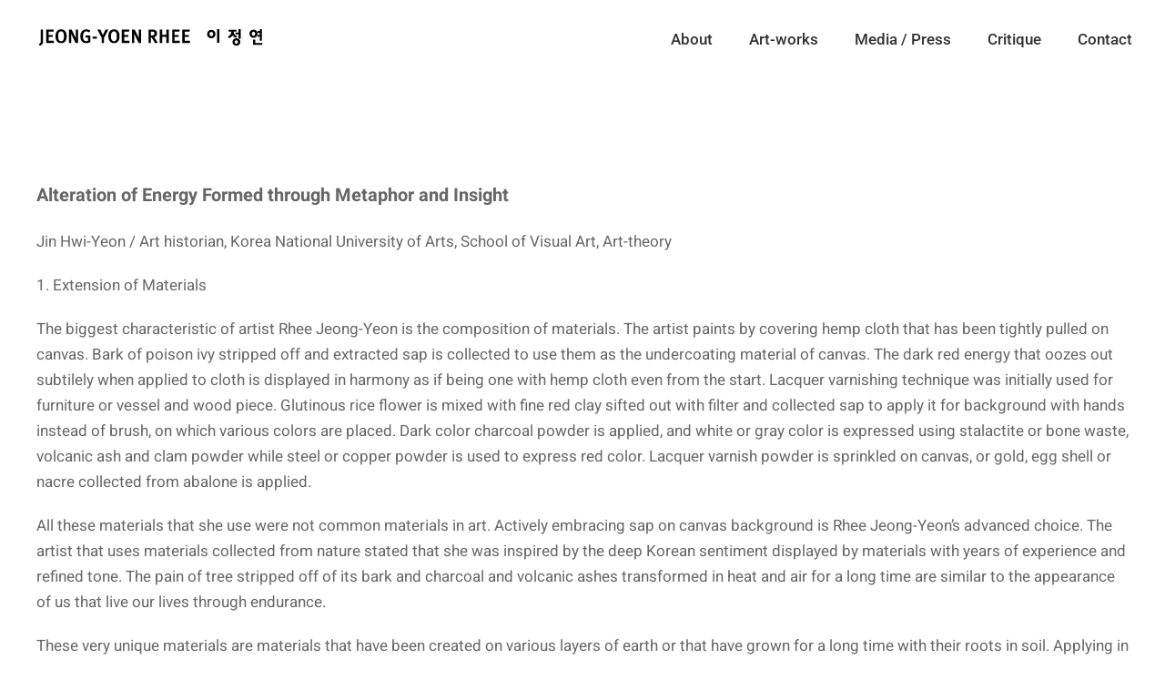

--- FILE ---
content_type: text/html; charset=UTF-8
request_url: https://jyrhee.com/2019/08/15/%ED%8F%89%EB%A1%A0_%EC%A7%84%ED%9C%98%EC%97%B0/
body_size: 31858
content:
<!DOCTYPE html>
<html class="avada-html-layout-wide avada-html-header-position-top" lang="ko-KR" prefix="og: http://ogp.me/ns# fb: http://ogp.me/ns/fb#">
<head>
	<meta http-equiv="X-UA-Compatible" content="IE=edge" />
	<meta http-equiv="Content-Type" content="text/html; charset=utf-8"/>
	<meta name="viewport" content="width=device-width, initial-scale=1" />
	<title>Review_JIN Whui-yeon(Text) &#8211; JEONG YOEN RHEE</title>
<meta name='robots' content='max-image-preview:large' />
<link rel="alternate" type="application/rss+xml" title="JEONG YOEN RHEE &raquo; 피드" href="https://jyrhee.com/feed/" />
<link rel="alternate" type="application/rss+xml" title="JEONG YOEN RHEE &raquo; 댓글 피드" href="https://jyrhee.com/comments/feed/" />
		
		
		
				<link rel="alternate" type="application/rss+xml" title="JEONG YOEN RHEE &raquo; Review_JIN Whui-yeon(Text) 댓글 피드" href="https://jyrhee.com/2019/08/15/%ed%8f%89%eb%a1%a0_%ec%a7%84%ed%9c%98%ec%97%b0/feed/" />
<link rel="alternate" title="oEmbed (JSON)" type="application/json+oembed" href="https://jyrhee.com/wp-json/oembed/1.0/embed?url=https%3A%2F%2Fjyrhee.com%2F2019%2F08%2F15%2F%25ed%258f%2589%25eb%25a1%25a0_%25ec%25a7%2584%25ed%259c%2598%25ec%2597%25b0%2F" />
<link rel="alternate" title="oEmbed (XML)" type="text/xml+oembed" href="https://jyrhee.com/wp-json/oembed/1.0/embed?url=https%3A%2F%2Fjyrhee.com%2F2019%2F08%2F15%2F%25ed%258f%2589%25eb%25a1%25a0_%25ec%25a7%2584%25ed%259c%2598%25ec%2597%25b0%2F&#038;format=xml" />

		<meta property="og:title" content="Review_JIN Whui-yeon(Text)"/>
		<meta property="og:type" content="article"/>
		<meta property="og:url" content="https://jyrhee.com/2019/08/15/%ed%8f%89%eb%a1%a0_%ec%a7%84%ed%9c%98%ec%97%b0/"/>
		<meta property="og:site_name" content="JEONG YOEN RHEE"/>
		<meta property="og:description" content="Alteration of Energy Formed through Metaphor and Insight
Jin Hwi-Yeon / Art historian, Korea National University of Arts, School of Visual Art, Art-theory

1. Extension of Materials

The biggest characteristic of artist Rhee Jeong-Yeon is the composition of materials. The artist paints by covering hemp cloth that has been tightly pulled on canvas. Bark of"/>

									<meta property="og:image" content="https://jyrhee.com/wp-content/uploads/2019/08/¿Ã¡§ø¨2013-143713.jpg"/>
							<style id='wp-img-auto-sizes-contain-inline-css' type='text/css'>
img:is([sizes=auto i],[sizes^="auto," i]){contain-intrinsic-size:3000px 1500px}
/*# sourceURL=wp-img-auto-sizes-contain-inline-css */
</style>
<style id='wp-emoji-styles-inline-css' type='text/css'>

	img.wp-smiley, img.emoji {
		display: inline !important;
		border: none !important;
		box-shadow: none !important;
		height: 1em !important;
		width: 1em !important;
		margin: 0 0.07em !important;
		vertical-align: -0.1em !important;
		background: none !important;
		padding: 0 !important;
	}
/*# sourceURL=wp-emoji-styles-inline-css */
</style>
<link rel='stylesheet' id='fusion-dynamic-css-css' href='https://jyrhee.com/wp-content/uploads/fusion-styles/d62cd89db8231f772e9a625ed465e443.min.css?ver=3.11.2' type='text/css' media='all' />
<script type="text/javascript" src="https://jyrhee.com/wp-includes/js/jquery/jquery.min.js?ver=3.7.1" id="jquery-core-js"></script>
<script type="text/javascript" src="https://jyrhee.com/wp-includes/js/jquery/jquery-migrate.min.js?ver=3.4.1" id="jquery-migrate-js"></script>
<link rel="https://api.w.org/" href="https://jyrhee.com/wp-json/" /><link rel="alternate" title="JSON" type="application/json" href="https://jyrhee.com/wp-json/wp/v2/posts/1773" /><link rel="EditURI" type="application/rsd+xml" title="RSD" href="https://jyrhee.com/xmlrpc.php?rsd" />
<meta name="generator" content="WordPress 6.9" />
<link rel="canonical" href="https://jyrhee.com/2019/08/15/%ed%8f%89%eb%a1%a0_%ec%a7%84%ed%9c%98%ec%97%b0/" />
<link rel='shortlink' href='https://jyrhee.com/?p=1773' />
<style type="text/css" id="css-fb-visibility">@media screen and (max-width: 640px){.fusion-no-small-visibility{display:none !important;}body .sm-text-align-center{text-align:center !important;}body .sm-text-align-left{text-align:left !important;}body .sm-text-align-right{text-align:right !important;}body .sm-flex-align-center{justify-content:center !important;}body .sm-flex-align-flex-start{justify-content:flex-start !important;}body .sm-flex-align-flex-end{justify-content:flex-end !important;}body .sm-mx-auto{margin-left:auto !important;margin-right:auto !important;}body .sm-ml-auto{margin-left:auto !important;}body .sm-mr-auto{margin-right:auto !important;}body .fusion-absolute-position-small{position:absolute;top:auto;width:100%;}.awb-sticky.awb-sticky-small{ position: sticky; top: var(--awb-sticky-offset,0); }}@media screen and (min-width: 641px) and (max-width: 1024px){.fusion-no-medium-visibility{display:none !important;}body .md-text-align-center{text-align:center !important;}body .md-text-align-left{text-align:left !important;}body .md-text-align-right{text-align:right !important;}body .md-flex-align-center{justify-content:center !important;}body .md-flex-align-flex-start{justify-content:flex-start !important;}body .md-flex-align-flex-end{justify-content:flex-end !important;}body .md-mx-auto{margin-left:auto !important;margin-right:auto !important;}body .md-ml-auto{margin-left:auto !important;}body .md-mr-auto{margin-right:auto !important;}body .fusion-absolute-position-medium{position:absolute;top:auto;width:100%;}.awb-sticky.awb-sticky-medium{ position: sticky; top: var(--awb-sticky-offset,0); }}@media screen and (min-width: 1025px){.fusion-no-large-visibility{display:none !important;}body .lg-text-align-center{text-align:center !important;}body .lg-text-align-left{text-align:left !important;}body .lg-text-align-right{text-align:right !important;}body .lg-flex-align-center{justify-content:center !important;}body .lg-flex-align-flex-start{justify-content:flex-start !important;}body .lg-flex-align-flex-end{justify-content:flex-end !important;}body .lg-mx-auto{margin-left:auto !important;margin-right:auto !important;}body .lg-ml-auto{margin-left:auto !important;}body .lg-mr-auto{margin-right:auto !important;}body .fusion-absolute-position-large{position:absolute;top:auto;width:100%;}.awb-sticky.awb-sticky-large{ position: sticky; top: var(--awb-sticky-offset,0); }}</style><style type="text/css">.recentcomments a{display:inline !important;padding:0 !important;margin:0 !important;}</style>		<script type="text/javascript">
			var doc = document.documentElement;
			doc.setAttribute( 'data-useragent', navigator.userAgent );
		</script>
		
	<style id='global-styles-inline-css' type='text/css'>
:root{--wp--preset--aspect-ratio--square: 1;--wp--preset--aspect-ratio--4-3: 4/3;--wp--preset--aspect-ratio--3-4: 3/4;--wp--preset--aspect-ratio--3-2: 3/2;--wp--preset--aspect-ratio--2-3: 2/3;--wp--preset--aspect-ratio--16-9: 16/9;--wp--preset--aspect-ratio--9-16: 9/16;--wp--preset--color--black: #000000;--wp--preset--color--cyan-bluish-gray: #abb8c3;--wp--preset--color--white: #ffffff;--wp--preset--color--pale-pink: #f78da7;--wp--preset--color--vivid-red: #cf2e2e;--wp--preset--color--luminous-vivid-orange: #ff6900;--wp--preset--color--luminous-vivid-amber: #fcb900;--wp--preset--color--light-green-cyan: #7bdcb5;--wp--preset--color--vivid-green-cyan: #00d084;--wp--preset--color--pale-cyan-blue: #8ed1fc;--wp--preset--color--vivid-cyan-blue: #0693e3;--wp--preset--color--vivid-purple: #9b51e0;--wp--preset--color--awb-color-1: rgba(255,255,255,1);--wp--preset--color--awb-color-2: rgba(246,246,246,1);--wp--preset--color--awb-color-3: rgba(224,222,222,1);--wp--preset--color--awb-color-4: rgba(209,209,209,1);--wp--preset--color--awb-color-5: rgba(116,116,116,1);--wp--preset--color--awb-color-6: rgba(51,51,51,1);--wp--preset--color--awb-color-7: rgba(37,37,37,1);--wp--preset--color--awb-color-8: rgba(24,24,24,1);--wp--preset--color--awb-color-custom-10: rgba(103,103,103,1);--wp--preset--color--awb-color-custom-11: rgba(241,241,241,1);--wp--preset--color--awb-color-custom-12: rgba(190,189,189,1);--wp--preset--color--awb-color-custom-13: rgba(246,246,246,0.8);--wp--preset--color--awb-color-custom-14: rgba(211,211,211,1);--wp--preset--color--awb-color-custom-15: rgba(232,232,232,1);--wp--preset--color--awb-color-custom-16: rgba(229,229,229,1);--wp--preset--gradient--vivid-cyan-blue-to-vivid-purple: linear-gradient(135deg,rgb(6,147,227) 0%,rgb(155,81,224) 100%);--wp--preset--gradient--light-green-cyan-to-vivid-green-cyan: linear-gradient(135deg,rgb(122,220,180) 0%,rgb(0,208,130) 100%);--wp--preset--gradient--luminous-vivid-amber-to-luminous-vivid-orange: linear-gradient(135deg,rgb(252,185,0) 0%,rgb(255,105,0) 100%);--wp--preset--gradient--luminous-vivid-orange-to-vivid-red: linear-gradient(135deg,rgb(255,105,0) 0%,rgb(207,46,46) 100%);--wp--preset--gradient--very-light-gray-to-cyan-bluish-gray: linear-gradient(135deg,rgb(238,238,238) 0%,rgb(169,184,195) 100%);--wp--preset--gradient--cool-to-warm-spectrum: linear-gradient(135deg,rgb(74,234,220) 0%,rgb(151,120,209) 20%,rgb(207,42,186) 40%,rgb(238,44,130) 60%,rgb(251,105,98) 80%,rgb(254,248,76) 100%);--wp--preset--gradient--blush-light-purple: linear-gradient(135deg,rgb(255,206,236) 0%,rgb(152,150,240) 100%);--wp--preset--gradient--blush-bordeaux: linear-gradient(135deg,rgb(254,205,165) 0%,rgb(254,45,45) 50%,rgb(107,0,62) 100%);--wp--preset--gradient--luminous-dusk: linear-gradient(135deg,rgb(255,203,112) 0%,rgb(199,81,192) 50%,rgb(65,88,208) 100%);--wp--preset--gradient--pale-ocean: linear-gradient(135deg,rgb(255,245,203) 0%,rgb(182,227,212) 50%,rgb(51,167,181) 100%);--wp--preset--gradient--electric-grass: linear-gradient(135deg,rgb(202,248,128) 0%,rgb(113,206,126) 100%);--wp--preset--gradient--midnight: linear-gradient(135deg,rgb(2,3,129) 0%,rgb(40,116,252) 100%);--wp--preset--font-size--small: 12.75px;--wp--preset--font-size--medium: 20px;--wp--preset--font-size--large: 25.5px;--wp--preset--font-size--x-large: 42px;--wp--preset--font-size--normal: 17px;--wp--preset--font-size--xlarge: 34px;--wp--preset--font-size--huge: 51px;--wp--preset--spacing--20: 0.44rem;--wp--preset--spacing--30: 0.67rem;--wp--preset--spacing--40: 1rem;--wp--preset--spacing--50: 1.5rem;--wp--preset--spacing--60: 2.25rem;--wp--preset--spacing--70: 3.38rem;--wp--preset--spacing--80: 5.06rem;--wp--preset--shadow--natural: 6px 6px 9px rgba(0, 0, 0, 0.2);--wp--preset--shadow--deep: 12px 12px 50px rgba(0, 0, 0, 0.4);--wp--preset--shadow--sharp: 6px 6px 0px rgba(0, 0, 0, 0.2);--wp--preset--shadow--outlined: 6px 6px 0px -3px rgb(255, 255, 255), 6px 6px rgb(0, 0, 0);--wp--preset--shadow--crisp: 6px 6px 0px rgb(0, 0, 0);}:where(.is-layout-flex){gap: 0.5em;}:where(.is-layout-grid){gap: 0.5em;}body .is-layout-flex{display: flex;}.is-layout-flex{flex-wrap: wrap;align-items: center;}.is-layout-flex > :is(*, div){margin: 0;}body .is-layout-grid{display: grid;}.is-layout-grid > :is(*, div){margin: 0;}:where(.wp-block-columns.is-layout-flex){gap: 2em;}:where(.wp-block-columns.is-layout-grid){gap: 2em;}:where(.wp-block-post-template.is-layout-flex){gap: 1.25em;}:where(.wp-block-post-template.is-layout-grid){gap: 1.25em;}.has-black-color{color: var(--wp--preset--color--black) !important;}.has-cyan-bluish-gray-color{color: var(--wp--preset--color--cyan-bluish-gray) !important;}.has-white-color{color: var(--wp--preset--color--white) !important;}.has-pale-pink-color{color: var(--wp--preset--color--pale-pink) !important;}.has-vivid-red-color{color: var(--wp--preset--color--vivid-red) !important;}.has-luminous-vivid-orange-color{color: var(--wp--preset--color--luminous-vivid-orange) !important;}.has-luminous-vivid-amber-color{color: var(--wp--preset--color--luminous-vivid-amber) !important;}.has-light-green-cyan-color{color: var(--wp--preset--color--light-green-cyan) !important;}.has-vivid-green-cyan-color{color: var(--wp--preset--color--vivid-green-cyan) !important;}.has-pale-cyan-blue-color{color: var(--wp--preset--color--pale-cyan-blue) !important;}.has-vivid-cyan-blue-color{color: var(--wp--preset--color--vivid-cyan-blue) !important;}.has-vivid-purple-color{color: var(--wp--preset--color--vivid-purple) !important;}.has-black-background-color{background-color: var(--wp--preset--color--black) !important;}.has-cyan-bluish-gray-background-color{background-color: var(--wp--preset--color--cyan-bluish-gray) !important;}.has-white-background-color{background-color: var(--wp--preset--color--white) !important;}.has-pale-pink-background-color{background-color: var(--wp--preset--color--pale-pink) !important;}.has-vivid-red-background-color{background-color: var(--wp--preset--color--vivid-red) !important;}.has-luminous-vivid-orange-background-color{background-color: var(--wp--preset--color--luminous-vivid-orange) !important;}.has-luminous-vivid-amber-background-color{background-color: var(--wp--preset--color--luminous-vivid-amber) !important;}.has-light-green-cyan-background-color{background-color: var(--wp--preset--color--light-green-cyan) !important;}.has-vivid-green-cyan-background-color{background-color: var(--wp--preset--color--vivid-green-cyan) !important;}.has-pale-cyan-blue-background-color{background-color: var(--wp--preset--color--pale-cyan-blue) !important;}.has-vivid-cyan-blue-background-color{background-color: var(--wp--preset--color--vivid-cyan-blue) !important;}.has-vivid-purple-background-color{background-color: var(--wp--preset--color--vivid-purple) !important;}.has-black-border-color{border-color: var(--wp--preset--color--black) !important;}.has-cyan-bluish-gray-border-color{border-color: var(--wp--preset--color--cyan-bluish-gray) !important;}.has-white-border-color{border-color: var(--wp--preset--color--white) !important;}.has-pale-pink-border-color{border-color: var(--wp--preset--color--pale-pink) !important;}.has-vivid-red-border-color{border-color: var(--wp--preset--color--vivid-red) !important;}.has-luminous-vivid-orange-border-color{border-color: var(--wp--preset--color--luminous-vivid-orange) !important;}.has-luminous-vivid-amber-border-color{border-color: var(--wp--preset--color--luminous-vivid-amber) !important;}.has-light-green-cyan-border-color{border-color: var(--wp--preset--color--light-green-cyan) !important;}.has-vivid-green-cyan-border-color{border-color: var(--wp--preset--color--vivid-green-cyan) !important;}.has-pale-cyan-blue-border-color{border-color: var(--wp--preset--color--pale-cyan-blue) !important;}.has-vivid-cyan-blue-border-color{border-color: var(--wp--preset--color--vivid-cyan-blue) !important;}.has-vivid-purple-border-color{border-color: var(--wp--preset--color--vivid-purple) !important;}.has-vivid-cyan-blue-to-vivid-purple-gradient-background{background: var(--wp--preset--gradient--vivid-cyan-blue-to-vivid-purple) !important;}.has-light-green-cyan-to-vivid-green-cyan-gradient-background{background: var(--wp--preset--gradient--light-green-cyan-to-vivid-green-cyan) !important;}.has-luminous-vivid-amber-to-luminous-vivid-orange-gradient-background{background: var(--wp--preset--gradient--luminous-vivid-amber-to-luminous-vivid-orange) !important;}.has-luminous-vivid-orange-to-vivid-red-gradient-background{background: var(--wp--preset--gradient--luminous-vivid-orange-to-vivid-red) !important;}.has-very-light-gray-to-cyan-bluish-gray-gradient-background{background: var(--wp--preset--gradient--very-light-gray-to-cyan-bluish-gray) !important;}.has-cool-to-warm-spectrum-gradient-background{background: var(--wp--preset--gradient--cool-to-warm-spectrum) !important;}.has-blush-light-purple-gradient-background{background: var(--wp--preset--gradient--blush-light-purple) !important;}.has-blush-bordeaux-gradient-background{background: var(--wp--preset--gradient--blush-bordeaux) !important;}.has-luminous-dusk-gradient-background{background: var(--wp--preset--gradient--luminous-dusk) !important;}.has-pale-ocean-gradient-background{background: var(--wp--preset--gradient--pale-ocean) !important;}.has-electric-grass-gradient-background{background: var(--wp--preset--gradient--electric-grass) !important;}.has-midnight-gradient-background{background: var(--wp--preset--gradient--midnight) !important;}.has-small-font-size{font-size: var(--wp--preset--font-size--small) !important;}.has-medium-font-size{font-size: var(--wp--preset--font-size--medium) !important;}.has-large-font-size{font-size: var(--wp--preset--font-size--large) !important;}.has-x-large-font-size{font-size: var(--wp--preset--font-size--x-large) !important;}
/*# sourceURL=global-styles-inline-css */
</style>
<style id='wp-block-library-inline-css' type='text/css'>
:root{--wp-block-synced-color:#7a00df;--wp-block-synced-color--rgb:122,0,223;--wp-bound-block-color:var(--wp-block-synced-color);--wp-editor-canvas-background:#ddd;--wp-admin-theme-color:#007cba;--wp-admin-theme-color--rgb:0,124,186;--wp-admin-theme-color-darker-10:#006ba1;--wp-admin-theme-color-darker-10--rgb:0,107,160.5;--wp-admin-theme-color-darker-20:#005a87;--wp-admin-theme-color-darker-20--rgb:0,90,135;--wp-admin-border-width-focus:2px}@media (min-resolution:192dpi){:root{--wp-admin-border-width-focus:1.5px}}.wp-element-button{cursor:pointer}:root .has-very-light-gray-background-color{background-color:#eee}:root .has-very-dark-gray-background-color{background-color:#313131}:root .has-very-light-gray-color{color:#eee}:root .has-very-dark-gray-color{color:#313131}:root .has-vivid-green-cyan-to-vivid-cyan-blue-gradient-background{background:linear-gradient(135deg,#00d084,#0693e3)}:root .has-purple-crush-gradient-background{background:linear-gradient(135deg,#34e2e4,#4721fb 50%,#ab1dfe)}:root .has-hazy-dawn-gradient-background{background:linear-gradient(135deg,#faaca8,#dad0ec)}:root .has-subdued-olive-gradient-background{background:linear-gradient(135deg,#fafae1,#67a671)}:root .has-atomic-cream-gradient-background{background:linear-gradient(135deg,#fdd79a,#004a59)}:root .has-nightshade-gradient-background{background:linear-gradient(135deg,#330968,#31cdcf)}:root .has-midnight-gradient-background{background:linear-gradient(135deg,#020381,#2874fc)}:root{--wp--preset--font-size--normal:16px;--wp--preset--font-size--huge:42px}.has-regular-font-size{font-size:1em}.has-larger-font-size{font-size:2.625em}.has-normal-font-size{font-size:var(--wp--preset--font-size--normal)}.has-huge-font-size{font-size:var(--wp--preset--font-size--huge)}.has-text-align-center{text-align:center}.has-text-align-left{text-align:left}.has-text-align-right{text-align:right}.has-fit-text{white-space:nowrap!important}#end-resizable-editor-section{display:none}.aligncenter{clear:both}.items-justified-left{justify-content:flex-start}.items-justified-center{justify-content:center}.items-justified-right{justify-content:flex-end}.items-justified-space-between{justify-content:space-between}.screen-reader-text{border:0;clip-path:inset(50%);height:1px;margin:-1px;overflow:hidden;padding:0;position:absolute;width:1px;word-wrap:normal!important}.screen-reader-text:focus{background-color:#ddd;clip-path:none;color:#444;display:block;font-size:1em;height:auto;left:5px;line-height:normal;padding:15px 23px 14px;text-decoration:none;top:5px;width:auto;z-index:100000}html :where(.has-border-color){border-style:solid}html :where([style*=border-top-color]){border-top-style:solid}html :where([style*=border-right-color]){border-right-style:solid}html :where([style*=border-bottom-color]){border-bottom-style:solid}html :where([style*=border-left-color]){border-left-style:solid}html :where([style*=border-width]){border-style:solid}html :where([style*=border-top-width]){border-top-style:solid}html :where([style*=border-right-width]){border-right-style:solid}html :where([style*=border-bottom-width]){border-bottom-style:solid}html :where([style*=border-left-width]){border-left-style:solid}html :where(img[class*=wp-image-]){height:auto;max-width:100%}:where(figure){margin:0 0 1em}html :where(.is-position-sticky){--wp-admin--admin-bar--position-offset:var(--wp-admin--admin-bar--height,0px)}@media screen and (max-width:600px){html :where(.is-position-sticky){--wp-admin--admin-bar--position-offset:0px}}
/*wp_block_styles_on_demand_placeholder:6968e0f619f87*/
/*# sourceURL=wp-block-library-inline-css */
</style>
<style id='wp-block-library-theme-inline-css' type='text/css'>
.wp-block-audio :where(figcaption){color:#555;font-size:13px;text-align:center}.is-dark-theme .wp-block-audio :where(figcaption){color:#ffffffa6}.wp-block-audio{margin:0 0 1em}.wp-block-code{border:1px solid #ccc;border-radius:4px;font-family:Menlo,Consolas,monaco,monospace;padding:.8em 1em}.wp-block-embed :where(figcaption){color:#555;font-size:13px;text-align:center}.is-dark-theme .wp-block-embed :where(figcaption){color:#ffffffa6}.wp-block-embed{margin:0 0 1em}.blocks-gallery-caption{color:#555;font-size:13px;text-align:center}.is-dark-theme .blocks-gallery-caption{color:#ffffffa6}:root :where(.wp-block-image figcaption){color:#555;font-size:13px;text-align:center}.is-dark-theme :root :where(.wp-block-image figcaption){color:#ffffffa6}.wp-block-image{margin:0 0 1em}.wp-block-pullquote{border-bottom:4px solid;border-top:4px solid;color:currentColor;margin-bottom:1.75em}.wp-block-pullquote :where(cite),.wp-block-pullquote :where(footer),.wp-block-pullquote__citation{color:currentColor;font-size:.8125em;font-style:normal;text-transform:uppercase}.wp-block-quote{border-left:.25em solid;margin:0 0 1.75em;padding-left:1em}.wp-block-quote cite,.wp-block-quote footer{color:currentColor;font-size:.8125em;font-style:normal;position:relative}.wp-block-quote:where(.has-text-align-right){border-left:none;border-right:.25em solid;padding-left:0;padding-right:1em}.wp-block-quote:where(.has-text-align-center){border:none;padding-left:0}.wp-block-quote.is-large,.wp-block-quote.is-style-large,.wp-block-quote:where(.is-style-plain){border:none}.wp-block-search .wp-block-search__label{font-weight:700}.wp-block-search__button{border:1px solid #ccc;padding:.375em .625em}:where(.wp-block-group.has-background){padding:1.25em 2.375em}.wp-block-separator.has-css-opacity{opacity:.4}.wp-block-separator{border:none;border-bottom:2px solid;margin-left:auto;margin-right:auto}.wp-block-separator.has-alpha-channel-opacity{opacity:1}.wp-block-separator:not(.is-style-wide):not(.is-style-dots){width:100px}.wp-block-separator.has-background:not(.is-style-dots){border-bottom:none;height:1px}.wp-block-separator.has-background:not(.is-style-wide):not(.is-style-dots){height:2px}.wp-block-table{margin:0 0 1em}.wp-block-table td,.wp-block-table th{word-break:normal}.wp-block-table :where(figcaption){color:#555;font-size:13px;text-align:center}.is-dark-theme .wp-block-table :where(figcaption){color:#ffffffa6}.wp-block-video :where(figcaption){color:#555;font-size:13px;text-align:center}.is-dark-theme .wp-block-video :where(figcaption){color:#ffffffa6}.wp-block-video{margin:0 0 1em}:root :where(.wp-block-template-part.has-background){margin-bottom:0;margin-top:0;padding:1.25em 2.375em}
/*# sourceURL=/wp-includes/css/dist/block-library/theme.min.css */
</style>
<style id='classic-theme-styles-inline-css' type='text/css'>
/*! This file is auto-generated */
.wp-block-button__link{color:#fff;background-color:#32373c;border-radius:9999px;box-shadow:none;text-decoration:none;padding:calc(.667em + 2px) calc(1.333em + 2px);font-size:1.125em}.wp-block-file__button{background:#32373c;color:#fff;text-decoration:none}
/*# sourceURL=/wp-includes/css/classic-themes.min.css */
</style>
</head>

<body class="wp-singular post-template-default single single-post postid-1773 single-format-standard wp-theme-Avada fusion-image-hovers fusion-pagination-sizing fusion-button_type-flat fusion-button_span-no fusion-button_gradient-linear avada-image-rollover-circle-no avada-image-rollover-yes avada-image-rollover-direction-fade fusion-body ltr fusion-sticky-header no-tablet-sticky-header avada-has-rev-slider-styles fusion-disable-outline fusion-sub-menu-fade mobile-logo-pos-left layout-wide-mode avada-has-boxed-modal-shadow-none layout-scroll-offset-full avada-has-zero-margin-offset-top fusion-top-header menu-text-align-center mobile-menu-design-modern fusion-show-pagination-text fusion-header-layout-v1 avada-responsive avada-footer-fx-none avada-menu-highlight-style-bar fusion-search-form-clean fusion-main-menu-search-dropdown fusion-avatar-square avada-dropdown-styles avada-blog-layout-grid avada-blog-archive-layout-grid avada-header-shadow-no avada-menu-icon-position-left avada-has-megamenu-shadow avada-has-mainmenu-dropdown-divider avada-has-header-100-width avada-has-pagetitle-100-width avada-has-breadcrumb-mobile-hidden avada-has-titlebar-hide avada-has-pagination-padding avada-flyout-menu-direction-fade avada-ec-views-v1" data-awb-post-id="1773">
		<a class="skip-link screen-reader-text" href="#content">콘텐츠로 건너뛰기</a>

	<div id="boxed-wrapper">
		
		<div id="wrapper" class="fusion-wrapper">
			<div id="home" style="position:relative;top:-1px;"></div>
							
					
			<header class="fusion-header-wrapper">
				<div class="fusion-header-v1 fusion-logo-alignment fusion-logo-left fusion-sticky-menu-1 fusion-sticky-logo-1 fusion-mobile-logo-1  fusion-mobile-menu-design-modern">
					<div class="fusion-header-sticky-height"></div>
<div class="fusion-header">
	<div class="fusion-row">
					<div class="fusion-logo" data-margin-top="12px" data-margin-bottom="41px" data-margin-left="0px" data-margin-right="0px">
			<a class="fusion-logo-link"  href="https://jyrhee.com/" >

						<!-- standard logo -->
			<img src="https://jyrhee.com/wp-content/uploads/2024/06/jyrhee-logo_대지-1.png" srcset="https://jyrhee.com/wp-content/uploads/2024/06/jyrhee-logo_대지-1.png 1x" width="276" height="55" alt="JEONG YOEN RHEE 로고" data-retina_logo_url="" class="fusion-standard-logo" />

											<!-- mobile logo -->
				<img src="https://jyrhee.com/wp-content/uploads/2024/06/jyrhee-logo_대지-1.png" srcset="https://jyrhee.com/wp-content/uploads/2024/06/jyrhee-logo_대지-1.png 1x" width="276" height="55" alt="JEONG YOEN RHEE 로고" data-retina_logo_url="" class="fusion-mobile-logo" />
			
											<!-- sticky header logo -->
				<img src="https://jyrhee.com/wp-content/uploads/2024/06/jyrhee-logo_대지-1.png" srcset="https://jyrhee.com/wp-content/uploads/2024/06/jyrhee-logo_대지-1.png 1x" width="276" height="55" alt="JEONG YOEN RHEE 로고" data-retina_logo_url="" class="fusion-sticky-logo" />
					</a>
		</div>		<nav class="fusion-main-menu" aria-label="Main Menu"><ul id="menu-rhee_main" class="fusion-menu"><li  id="menu-item-5683"  class="menu-item menu-item-type-post_type menu-item-object-page menu-item-5683"  data-item-id="5683"><a  href="https://jyrhee.com/about01/" class="fusion-bar-highlight"><span class="menu-text">About</span></a></li><li  id="menu-item-1275"  class="menu-item menu-item-type-post_type menu-item-object-page menu-item-1275"  data-item-id="1275"><a  href="https://jyrhee.com/art-wroks/" class="fusion-bar-highlight"><span class="menu-text">Art-works</span></a></li><li  id="menu-item-1746"  class="menu-item menu-item-type-post_type menu-item-object-page menu-item-1746"  data-item-id="1746"><a  href="https://jyrhee.com/mediapress/" class="fusion-bar-highlight"><span class="menu-text">Media / Press</span></a></li><li  id="menu-item-5180"  class="menu-item menu-item-type-post_type menu-item-object-page menu-item-5180"  data-item-id="5180"><a  href="https://jyrhee.com/critique/" class="fusion-bar-highlight"><span class="menu-text">Critique</span></a></li><li  id="menu-item-1815"  class="menu-item menu-item-type-post_type menu-item-object-page menu-item-1815"  data-item-id="1815"><a  href="https://jyrhee.com/contact/" class="fusion-bar-highlight"><span class="menu-text">Contact</span></a></li></ul></nav><nav class="fusion-main-menu fusion-sticky-menu" aria-label="Main Menu Sticky"><ul id="menu-rhee_main-1" class="fusion-menu"><li   class="menu-item menu-item-type-post_type menu-item-object-page menu-item-5683"  data-item-id="5683"><a  href="https://jyrhee.com/about01/" class="fusion-bar-highlight"><span class="menu-text">About</span></a></li><li   class="menu-item menu-item-type-post_type menu-item-object-page menu-item-1275"  data-item-id="1275"><a  href="https://jyrhee.com/art-wroks/" class="fusion-bar-highlight"><span class="menu-text">Art-works</span></a></li><li   class="menu-item menu-item-type-post_type menu-item-object-page menu-item-1746"  data-item-id="1746"><a  href="https://jyrhee.com/mediapress/" class="fusion-bar-highlight"><span class="menu-text">Media / Press</span></a></li><li   class="menu-item menu-item-type-post_type menu-item-object-page menu-item-5180"  data-item-id="5180"><a  href="https://jyrhee.com/critique/" class="fusion-bar-highlight"><span class="menu-text">Critique</span></a></li><li   class="menu-item menu-item-type-post_type menu-item-object-page menu-item-1815"  data-item-id="1815"><a  href="https://jyrhee.com/contact/" class="fusion-bar-highlight"><span class="menu-text">Contact</span></a></li></ul></nav><div class="fusion-mobile-navigation"><ul id="menu-rhee_main-2" class="fusion-mobile-menu"><li   class="menu-item menu-item-type-post_type menu-item-object-page menu-item-5683"  data-item-id="5683"><a  href="https://jyrhee.com/about01/" class="fusion-bar-highlight"><span class="menu-text">About</span></a></li><li   class="menu-item menu-item-type-post_type menu-item-object-page menu-item-1275"  data-item-id="1275"><a  href="https://jyrhee.com/art-wroks/" class="fusion-bar-highlight"><span class="menu-text">Art-works</span></a></li><li   class="menu-item menu-item-type-post_type menu-item-object-page menu-item-1746"  data-item-id="1746"><a  href="https://jyrhee.com/mediapress/" class="fusion-bar-highlight"><span class="menu-text">Media / Press</span></a></li><li   class="menu-item menu-item-type-post_type menu-item-object-page menu-item-5180"  data-item-id="5180"><a  href="https://jyrhee.com/critique/" class="fusion-bar-highlight"><span class="menu-text">Critique</span></a></li><li   class="menu-item menu-item-type-post_type menu-item-object-page menu-item-1815"  data-item-id="1815"><a  href="https://jyrhee.com/contact/" class="fusion-bar-highlight"><span class="menu-text">Contact</span></a></li></ul></div>	<div class="fusion-mobile-menu-icons">
							<a href="#" class="fusion-icon awb-icon-bars" aria-label="Toggle mobile menu" aria-expanded="false"></a>
		
		
		
			</div>

<nav class="fusion-mobile-nav-holder fusion-mobile-menu-text-align-left" aria-label="Main Menu Mobile"></nav>

	<nav class="fusion-mobile-nav-holder fusion-mobile-menu-text-align-left fusion-mobile-sticky-nav-holder" aria-label="Main Menu Mobile Sticky"></nav>
					</div>
</div>
				</div>
				<div class="fusion-clearfix"></div>
			</header>
								
							<div id="sliders-container" class="fusion-slider-visibility">
					</div>
				
					
							
			
						<main id="main" class="clearfix ">
				<div class="fusion-row" style="">

<section id="content" style="width: 100%;">
	
					<article id="post-1773" class="post post-1773 type-post status-publish format-standard has-post-thumbnail hentry category-critique">
										<span class="entry-title" style="display: none;">Review_JIN Whui-yeon(Text)</span>
			
				
						<div class="post-content">
				<div class="fusion-fullwidth fullwidth-box fusion-builder-row-1 nonhundred-percent-fullwidth non-hundred-percent-height-scrolling" style="--awb-border-radius-top-left:0px;--awb-border-radius-top-right:0px;--awb-border-radius-bottom-right:0px;--awb-border-radius-bottom-left:0px;--awb-flex-wrap:wrap;" ><div class="fusion-builder-row fusion-row"><div class="fusion-layout-column fusion_builder_column fusion-builder-column-0 fusion_builder_column_1_1 1_1 fusion-one-full fusion-column-first fusion-column-last" style="--awb-bg-size:cover;"><div class="fusion-column-wrapper fusion-column-has-shadow fusion-flex-column-wrapper-legacy"><div class="fusion-content-boxes content-boxes columns row fusion-columns-1 fusion-columns-total-1 fusion-content-boxes-1 content-boxes-icon-with-title content-left" style="--awb-hover-accent-color:#ffffff;--awb-circle-hover-accent-color:#ffffff;--awb-item-margin-bottom:40px;" data-animationOffset="top-into-view"><div style="--awb-backgroundcolor:transparent;" class="fusion-column content-box-column content-box-column content-box-column-1 col-lg-12 col-md-12 col-sm-12 fusion-content-box-hover content-box-column-last content-box-column-last-in-row"><div class="col content-box-wrapper content-wrapper link-area-link-icon icon-hover-animation-fade" data-animationOffset="top-into-view"><div class="fusion-clearfix"></div><div class="content-container">
<p style="font-size: 20px;" data-fusion-font="true"><b>Alteration of Energy Formed through Metaphor and Insight</b></p>
<p>Jin Hwi-Yeon / Art historian, Korea National University of Arts, School of Visual Art, Art-theory</p>
<p>1. Extension of Materials</p>
<p>The biggest characteristic of artist Rhee Jeong-Yeon is the composition of materials. The artist paints by covering hemp cloth that has been tightly pulled on canvas. Bark of poison ivy stripped off and extracted sap is collected to use them as the undercoating material of canvas. The dark red energy that oozes out subtilely when applied to cloth is displayed in harmony as if being one with hemp cloth even from the start. Lacquer varnishing technique was initially used for furniture or vessel and wood piece. Glutinous rice flower is mixed with fine red clay sifted out with filter and collected sap to apply it for background with hands instead of brush, on which various colors are placed. Dark color charcoal powder is applied, and white or gray color is expressed using stalactite or bone waste, volcanic ash and clam powder while steel or copper powder is used to express red color. Lacquer varnish powder is sprinkled on canvas, or gold, egg shell or nacre collected from abalone is applied.</p>
<p>All these materials that she use were not common materials in art. Actively embracing sap on canvas background is Rhee Jeong-Yeon&#8217;s advanced choice. The artist that uses materials collected from nature stated that she was inspired by the deep Korean sentiment displayed by materials with years of experience and refined tone. The pain of tree stripped off of its bark and charcoal and volcanic ashes transformed in heat and air for a long time are similar to the appearance of us that live our lives through endurance.</p>
<p>These very unique materials are materials that have been created on various layers of earth or that have grown for a long time with their roots in soil. Applying in layers on canvas bone wastes, volcanic ash, stalactite, clam powder, charcoal, sap of lacquer tree extracted from lives that have been created and formed on earth with the mix of water, fire, wind, air and time appears as having shifted sedimentation of solid matter and accumulation of time them on earth as if having shifted the earth. As if cultivating soil and enriching them into good substances, the artist waters on top of hemp cloth and pours fertilizer. On top of such soil, shapes grow as if lives and stacked neatly.</p>
<p>&#8211; Growth of Life</p>
<p>Her painting can be seen as a new environmental art in the context of containing affection towards every life of the world created and born, as well as focusing on organic relation between matters. It is so in the sense of understanding the ecology of nature, and actively reflecting the interest in the existence and change of object conceived in nature. What is also unique is not using artificial material or method. The canvas becomes a miniature of nature and an organism that has embraced life on which the artist paints living organisms that are like her alter ego. Bamboo is most representative among them. Bamboo is connected to the appearance of someone that has emptied himself to low position. Through the center that is empty, temperature inside the tree is rather high with high transmission of sound and ends up having straight and high height. What is also special is the speed of growth of soaring up over ground after enduring underground for a long time. It is when the center is empty, others?voices are well heard and communication becomes effective, thereby becoming more considerate to others. Such logic of the world is contained within the bamboo in the canvas of the artist that paints joints that have been stumped by slightly modifying them. In addition, figures such as circle, triangle and quadrangle and the major icons of Christianity, fish and cross, also appear that contain special stories for the artist.</p>
<p>All of the specific objects have been treated in metaphorical and connotative shapes instead of in the aspect of reproduction. Element that have been added with symbol have been prepared in texts that can be read by each audience. The artist that is experimental and defiant in the material and method that compose her work made efforts to capture invisible force and influence by granting meaning to every motif. Those that have been hidden or that operates secretly have been expressed through her typical flexible and large stroke.</p>
<p>2. Formative Pedigree and Characteristics of Painting</p>
<p>After majoring in Oriental Painting in university, Rhee Jeong-Yeon ended up painting Western painting and engraving through her overseas study in the US. In her early works, sense of volume and light &amp; shade of ink are uninhibited with force in the stroke. It was weighty and strong to the point of even the canvas margin containing such energy. In her subsequent works that used Western media are filled with various lines and colors and visual elements are intensive and crowded as if conflict against one another.</p>
<p>Such form is analyzed also as surrealism but it is rather closer to abstract expression that is the representative modernism painting of the US. Atypical images that reminds of surrealism are shown at times and the movement of fluid lines appear as if implying multi-layered massaged. However, rhythmical energy is conveyed through intense colors and composition that fill entire canvas that is energetic on which brush mark is not hesitant, as if the action painting of abstract expressionism. During her overseas study years in New York, she expanded her media to lithography, mono print and acrylic paint, as well as oil painting, and she displayed the coexistence of the East and the West through various mixed materials such as ink stick, jangji, made and hanji. The form of Rhee Jeong-Yeon? works show experiments as diverse as her media.</p>
<p>&#8211; Unfixed Artist&#8217;s Experiment and Results</p>
<p>The artist is familiar with the long traditional brushstroke of the East. The feast of handwriting style brushstroke and comprehensive and multi-layers lines like straight lines is familiar to hands along with uninhibited alternation. Explosive display of the accumulation of such study in her canvas was found in the work created during her overseas study years. Upon returning from the US, the artist started to gradually show changes in the contents of painting as in her series of work since the mid 90s such as , , etc. Abstract form of conflicting shapes in the paintings found their shapes as they decreased or became simplified. Although the earth color is used as the background of canvas, lines are big and fluid and both color and form display somewhat variable, consolidated and vague shapes. In her subsequent series of work , unnecessary lines and colors became minimal while prominently showing concentration on the theme.</p>
<p>Around 2000, the artist once again introduces an interest subject matter, which is nacre. As she used both round nacre and flat nacre discovers the fact that nacre can bring another vitality to canvas. Nacre&#8217;s bright and multi-tone colors and hard texture appeared as the visualization of life surviving on the canvas of earth. As if crossing over between rough brush mark and tactual texture, organized shape and atypical lines and the medium and technique of the East and the West, the artist&#8217;s mixed composition of canvas invalidates the meaning of boundary.</p>
<p>Her works based on the strong force from Indian ink, calligraphy tradition of dashing off with one brushstroke, light &amp; shade difference of Indian ink painting and purity of Western abstract painting are expressive yet restrained and simple yet intense. Rhee Jeong-Yeon&#8217;s work starts from one stroke of strong energy. That energy dominates space and revives lines and colors, but they collided or contradicted. However, her sight and capability of various media and techniques gradually changed her work from disorder to order and from mixture to integration and from struggle to harmony. In her work that crosses over boundary, we discover a process of change. Trans-form, trans-contents, trans-dimension and trans-quality are the pedigree of Rhee Jeong-Yeon&#8217;s painting. As contents and elements that were intermixed become organized slowly or find their places, the artist? worlds of experience become integrated as the canvas become condensed and clear.</p>
<p>3. Life&#8217;s Journeys and Thematic Consciousness</p>
<p>Rhee Jeong-Yeon proposes travel to her audience through her work. She guides them to something that goes beyond what is seen to share it with her. The artist is a faithful and passionate professor. During her long teaching profession, she has been mainly teaching drawing. Although the purpose of drawing is to precisely catch what is seen, its goal is also to train how that should be recomposed and displayed. The artist helps her students to not only catch shape and recognize color through eyes but also master the path of developing the technique of reproducing them on their own. Through such lesson, she focuses on the relationship between object and subject. The most important thing ultimately is the understanding on awareness as the subject of sense.</p>
<p>&#8211; Spirituality &amp; Religionism</p>
<p>Rhee Jeong-Yeon&#8217;s works are very tightly related to her life. Her religious practice is the center that leads her life. Who has a life that is light in its weight? Through her journey of life that is not easy, the artist reveals times that have been accumulated humbly and consistently toward one aim, absolute God, the Lord. Boiling hot respiration becomes one stroke and solidly raised up prayer changes into hemp cloth that is tightly and fully attached to canvas. Nacre that has been added at times appear as the artist&#8217;s laughter and gratitude and virtue cast away to those around. Her attitude towards life is reverent yet warm and shows the sufficiency of embracing her surrounding. Although her canvas that has been decorated through great brushstroke and arduous labor while being faithful to her life is somewhat rough and seen as decorative at times from the subject matter, it is like her letter that is sent to the future by fully containing her past and present.</p>
<p>Each moment of Rhee Jeong-Yeon has been melted into her work like many lives in the world that are growing as countless operations work that are not precisely revealed or felt each moment. Her works speak to us. The artist&#8217;s wish for her life and passion, prayer clothed with artistic expression, love, life and energy to be conveyed to other as they face her work so that they may be of some meaning to other is fully contained.</p>
<p>The force to strip off hidden things, endless prayer and self-reflection to reach eternity, courtship toward invisible things, poem of gratitude on life are Rhee Jeong-Yeon? work. Through her lonely struggle of displaying concentration while restraining desire towards that place without rest even today, her love and in-depth insight are poured out from her work.</p>
</div></div></div><div class="fusion-clearfix"></div></div><div class="fusion-sep-clear"></div><div class="fusion-separator fusion-full-width-sep" style="margin-left: auto;margin-right: auto;margin-top:10px;margin-bottom:10px;width:100%;"><div class="fusion-separator-border sep-single sep-solid" style="--awb-height:20px;--awb-amount:20px;--awb-sep-color:#d6d4d4;border-color:#d6d4d4;border-top-width:1px;"></div></div><div class="fusion-sep-clear"></div><div class="fusion-content-boxes content-boxes columns row fusion-columns-1 fusion-columns-total-1 fusion-content-boxes-2 content-boxes-icon-with-title content-left" style="--awb-hover-accent-color:#ffffff;--awb-circle-hover-accent-color:#ffffff;--awb-item-margin-bottom:40px;" data-animationOffset="top-into-view"><div style="--awb-backgroundcolor:transparent;" class="fusion-column content-box-column content-box-column content-box-column-1 col-lg-12 col-md-12 col-sm-12 fusion-content-box-hover content-box-column-last content-box-column-last-in-row"><div class="col content-box-wrapper content-wrapper link-area-link-icon icon-hover-animation-fade" data-animationOffset="top-into-view"><div class="fusion-clearfix"></div><div class="content-container">
<p><b style="color: #748456;">#Korean</b></p>
<p class="p1"><strong><span class="s1">은유와</span> <span class="s1">통찰로</span> <span class="s1">빚어낸</span> <span class="s1">에너지의</span> <span class="s1">변조</span></strong></p>
<p class="p2"><span class="s1">진</span> <span class="s1">휘</span> <span class="s1">연</span><span class="s3"> / </span><span class="s1">미술사가</span><span class="s3">, </span><span class="s1">한국예술종합학교</span> <span class="s1">미술이론과</span></p>
<p class="p2"><span class="s3">1. </span><span class="s1">재료의</span> <span class="s1">확대</span></p>
<p class="p2"><span class="s1">작가</span> <span class="s1">이정연</span> <span class="s1">회화의</span> <span class="s1">가장</span> <span class="s1">큰</span> <span class="s1">특징은</span> <span class="s1">재료의</span> <span class="s1">구성에</span> <span class="s1">있다</span><span class="s3">. </span><span class="s1">작가는</span> <span class="s1">삼베를</span> <span class="s1">팽팽하게</span> <span class="s1">잡아당겨</span> <span class="s1">화판위에</span> <span class="s1">입히고</span> <span class="s1">그림을</span> <span class="s1">그린다</span><span class="s3">. </span><span class="s1">옻나무</span> <span class="s1">껍질을</span> <span class="s1">벗기고</span> <span class="s1">추출한</span> <span class="s1">수액을</span> <span class="s1">모아</span> <span class="s1">화면의</span> <span class="s1">밑칠</span> <span class="s1">재료로</span> <span class="s1">삼는다</span><span class="s3">. </span><span class="s1">천에</span> <span class="s1">바를</span> <span class="s1">때마다</span> <span class="s1">은은하게</span> <span class="s1">배어나는</span> <span class="s1">검붉은</span> <span class="s1">기운은</span> <span class="s1">삼베와</span> <span class="s1">처음부터</span> <span class="s1">하나인</span> <span class="s1">것</span> <span class="s1">처럼</span> <span class="s1">어우러져</span> <span class="s1">발색한다</span><span class="s3">. </span><span class="s1">옻칠</span> <span class="s1">기법은</span> <span class="s1">원래</span> <span class="s1">가구나</span> <span class="s1">그릇</span><span class="s3">, </span><span class="s1">나무</span> <span class="s1">조각에</span> <span class="s1">사용되었다</span><span class="s3">. </span><span class="s1">채취된</span> <span class="s1">옻과</span> <span class="s1">채로</span> <span class="s1">걸러낸</span> <span class="s1">고운</span> <span class="s1">황토에</span> <span class="s1">찹쌀가루를</span> <span class="s1">섞어서</span> <span class="s1">붓</span> <span class="s1">대신</span> <span class="s1">손으로</span> <span class="s1">바탕을</span> <span class="s1">칠하고</span><span class="s3">, </span><span class="s1">그</span> <span class="s1">위에</span> <span class="s1">다양한</span> <span class="s1">색들을</span> <span class="s1">올린다</span><span class="s3">. </span><span class="s1">검고</span> <span class="s1">진한</span> <span class="s1">색을</span> <span class="s1">내는</span> <span class="s1">숯가루를</span> <span class="s1">더하기도</span> <span class="s1">하고</span><span class="s3">, </span><span class="s1">종유석가루나</span> <span class="s1">뼛가루</span><span class="s3">, </span><span class="s1">화산재와</span> <span class="s1">조개가루를</span> <span class="s1">이용해서</span> <span class="s1">흰색이나</span> <span class="s1">회색을</span><span class="s3">, </span><span class="s1">철이나</span> <span class="s1">구리가루</span> <span class="s1">등으로</span> <span class="s1">붉을</span> <span class="s1">색을</span> <span class="s1">내기도</span> <span class="s1">한다</span><span class="s3">. </span><span class="s1">화면에</span> <span class="s1">옻칠가루를</span> <span class="s1">뿌리거나</span><span class="s3">, </span><span class="s1">금이나</span> <span class="s1">계란껍데기</span><span class="s3">, </span><span class="s1">전복에서</span> <span class="s1">채취한</span> <span class="s1">자개</span><span class="s3">(</span><span class="s1">自槪</span><span class="s3">)</span><span class="s1">를</span> <span class="s1">붙이기도</span> <span class="s1">한다</span><span class="s3">.</span></p>
<p class="p2"><span class="s1">그녀가</span> <span class="s1">사용하는</span> <span class="s1">이</span> <span class="s1">모든</span> <span class="s1">재료들은</span> <span class="s1">미술의</span> <span class="s1">보편적</span> <span class="s1">소재가</span> <span class="s1">아니었다</span><span class="s3">. </span><span class="s1">옻을</span> <span class="s1">화면</span> <span class="s1">바탕에</span> <span class="s1">적극적으로</span> <span class="s1">수용한</span> <span class="s1">것은</span> <span class="s1">이정연의</span> <span class="s1">앞선</span> <span class="s1">선택이었다</span><span class="s3">. </span><span class="s1">자연에서</span> <span class="s1">채집한</span> <span class="s1">원료들을</span> <span class="s1">사용하는</span> <span class="s1">작가는</span> <span class="s1">정제된</span> <span class="s1">톤과</span> <span class="s1">시간의</span> <span class="s1">연륜이</span> <span class="s1">묻어나는</span> <span class="s1">재료가</span> <span class="s1">주는</span> <span class="s1">깊은</span> <span class="s1">한국적인</span> <span class="s1">느낌에서</span> <span class="s1">영감을</span> <span class="s1">받았다고</span> <span class="s1">했다</span><span class="s3">. </span><span class="s1">껍질을</span> <span class="s1">벗겨낸</span> <span class="s1">나무의</span> <span class="s1">고통과</span> <span class="s1">오랜</span> <span class="s1">시간</span> <span class="s1">열과</span> <span class="s1">공기에서</span> <span class="s1">변환된</span> <span class="s1">숯</span><span class="s3">, </span><span class="s1">화산재</span> <span class="s1">등은</span> <span class="s1">모두</span> <span class="s1">삶을</span> <span class="s1">견디고</span> <span class="s1">살아내는</span> <span class="s1">우리의</span> <span class="s1">모습과</span> <span class="s1">닮았다</span><span class="s3">.</span></p>
<p class="p2"><span class="s1">매우</span> <span class="s1">독특한</span> <span class="s1">이런</span> <span class="s1">재료들은</span> <span class="s1">주로</span> <span class="s1">대지의</span> <span class="s1">여러</span> <span class="s1">층위에서</span> <span class="s1">생산된</span> <span class="s1">것이거나</span> <span class="s1">토양에</span> <span class="s1">뿌리를</span> <span class="s1">두고</span> <span class="s1">오랜</span> <span class="s1">시간</span> <span class="s1">성장한</span> <span class="s1">것들이다</span><span class="s3">. </span><span class="s1">대지에</span> <span class="s1">물</span><span class="s3">, </span><span class="s1">불</span><span class="s3">, </span><span class="s1">바람</span><span class="s3">, </span><span class="s1">공기와</span> <span class="s1">시간이</span> <span class="s1">녹아들어가면서</span> <span class="s1">생성되고</span> <span class="s1">만들어진</span> <span class="s1">생명으로부터</span> <span class="s1">추출한</span> <span class="s1">옻나무의</span> <span class="s1">진액</span><span class="s3">, </span><span class="s1">숯</span><span class="s3">, </span><span class="s1">조개가루</span><span class="s3">, </span><span class="s1">종유석가루</span><span class="s3">, </span><span class="s1">화산재</span><span class="s3">, </span><span class="s1">뼛가루</span> <span class="s1">등을</span> <span class="s1">겹겹이</span> <span class="s1">화면</span> <span class="s1">위에</span> <span class="s1">설치함은</span> <span class="s1">마치</span> <span class="s1">대지를</span> <span class="s1">옮겨놓은</span> <span class="s1">듯</span><span class="s3">, </span><span class="s1">견고한</span> <span class="s1">물질의</span> <span class="s1">퇴적과</span> <span class="s1">시간의</span> <span class="s1">축적을</span> <span class="s1">화면에</span> <span class="s1">옮긴</span> <span class="s1">것처럼</span> <span class="s1">보인다</span><span class="s3">. </span><span class="s1">토양을</span> <span class="s1">가꾸고</span> <span class="s1">좋은</span> <span class="s1">물질로</span> <span class="s1">비옥하게</span> <span class="s1">하듯</span><span class="s3">, </span><span class="s1">작가는</span> <span class="s1">삼베위에</span> <span class="s1">물을</span> <span class="s1">주고</span> <span class="s1">거름을</span> <span class="s1">붓는다</span><span class="s3">. </span><span class="s1">그런</span> <span class="s1">토지위에서</span> <span class="s1">생명처럼</span> <span class="s1">형상들이</span> <span class="s1">자라고</span> <span class="s1">차곡히</span> <span class="s1">쌓여간다</span><span class="s3">.</span></p>
<p class="p2"><span class="s3">&#8211; </span><span class="s1">생명의</span> <span class="s1">성장</span></p>
<p class="p2"><span class="s1">생성되어</span> <span class="s1">탄생하는</span> <span class="s1">세상의</span> <span class="s1">모든</span> <span class="s1">생명에</span> <span class="s1">대한</span> <span class="s1">애정을</span> <span class="s1">담아내고</span><span class="s3">, </span><span class="s1">물질간의</span> <span class="s1">유기적</span> <span class="s1">관계에</span> <span class="s1">집중한다고</span> <span class="s1">할</span> <span class="s1">때</span><span class="s3">, </span><span class="s1">그의</span> <span class="s1">회화는</span> <span class="s1">새로운</span> <span class="s1">환경미술로</span> <span class="s1">볼</span> <span class="s1">수</span> <span class="s1">있다</span><span class="s3">. </span><span class="s1">자연의</span> <span class="s1">생태를</span> <span class="s1">이해하고</span><span class="s3">, </span><span class="s1">자연</span> <span class="s1">안에서</span> <span class="s1">잉태된</span> <span class="s1">사물의</span> <span class="s1">존재와</span> <span class="s1">변화에</span> <span class="s1">관심을</span> <span class="s1">적극적으로</span> <span class="s1">반영한다는</span> <span class="s1">점에서</span> <span class="s1">그렇다</span><span class="s3">. </span><span class="s1">또</span> <span class="s1">인공적인</span> <span class="s1">재료나</span> <span class="s1">방식을</span> <span class="s1">사용하지</span> <span class="s1">않는</span> <span class="s1">점도</span> <span class="s1">특별하다</span><span class="s3">. </span><span class="s1">화면은</span> <span class="s1">자연의</span> <span class="s1">축소판이</span> <span class="s1">되고</span> <span class="s1">생명을</span> <span class="s1">품은</span> <span class="s1">유기체가</span> <span class="s1">된다</span><span class="s3">. </span><span class="s1">여기에</span> <span class="s1">작가는</span> <span class="s1">자신의</span> <span class="s1">분신과도</span> <span class="s1">같은</span> <span class="s1">생명체를</span> <span class="s1">그린다</span><span class="s3">.</span></p>
<p class="p2"><span class="s1">그</span> <span class="s1">중</span> <span class="s1">가장</span> <span class="s1">대표적인</span> <span class="s1">것은</span> <span class="s1">대나무이다</span><span class="s3">. </span><span class="s1">대나무는</span> <span class="s1">자신을</span> <span class="s1">비운</span> <span class="s1">낮은</span> <span class="s1">자의</span> <span class="s1">모습과</span> <span class="s1">연결되어있다</span><span class="s3">. </span><span class="s1">비어</span> <span class="s1">있는</span> <span class="s1">중심으로</span> <span class="s1">인해</span> <span class="s1">오히려</span> <span class="s1">나무</span> <span class="s1">속</span> <span class="s1">온도가</span> <span class="s1">높고</span><span class="s3">, </span><span class="s1">소리의</span> <span class="s1">전도에</span> <span class="s1">뛰어나며</span><span class="s3">, </span><span class="s1">곧고도</span> <span class="s1">높은</span> <span class="s1">키를</span> <span class="s1">갖게</span> <span class="s1">된다</span><span class="s3">. </span><span class="s1">땅속에서</span> <span class="s1">오랜</span> <span class="s1">시간을</span> <span class="s1">견뎌야</span> <span class="s1">땅</span> <span class="s1">위로</span> <span class="s1">솟아오르는</span> <span class="s1">성장속도도</span> <span class="s1">특별하다</span><span class="s3">. </span><span class="s1">중심이</span> <span class="s1">비어야</span> <span class="s1">남의</span> <span class="s1">소리를</span> <span class="s1">잘</span> <span class="s1">듣고</span><span class="s3">, </span><span class="s1">소통에</span> <span class="s1">용의하여</span> <span class="s1">주변을</span> <span class="s1">더</span> <span class="s1">많이</span> <span class="s1">배려하게</span> <span class="s1">된다</span><span class="s3">. </span><span class="s1">잘린</span> <span class="s1">마디를</span> <span class="s1">조금씩</span> <span class="s1">변형해서</span> <span class="s1">그리는</span> <span class="s1">작가의</span> <span class="s1">화면</span> <span class="s1">안에서</span> <span class="s1">대나무는</span> <span class="s1">이런</span> <span class="s1">세상의</span> <span class="s1">이치를</span> <span class="s1">내포한다</span><span class="s3">. </span><span class="s1">그밖에도</span> <span class="s1">원</span><span class="s3">, </span><span class="s1">삼각형</span><span class="s3">, </span><span class="s1">사각형</span> <span class="s1">등의</span> <span class="s1">도형과</span> <span class="s1">기독교의</span> <span class="s1">대표적</span> <span class="s1">아이콘인</span> <span class="s1">물고기와</span> <span class="s1">십자가도</span> <span class="s1">등장하는데</span><span class="s3">, </span><span class="s1">이들은</span> <span class="s1">모두</span> <span class="s1">작가에게</span> <span class="s1">특별한</span> <span class="s1">이야기를</span> <span class="s1">담고</span> <span class="s1">있다</span><span class="s3">.</span></p>
<p class="p2"><span class="s1">구체적인</span> <span class="s1">대상들은</span> <span class="s1">모두</span> <span class="s1">재현적</span> <span class="s1">측면보다는</span> <span class="s1">은유적이고</span> <span class="s1">함축된</span> <span class="s1">형상으로</span> <span class="s1">처리되었다</span><span class="s3">. </span><span class="s1">상징을</span> <span class="s1">덧입은</span> <span class="s1">요소들은</span> <span class="s1">관객</span> <span class="s1">각자에</span> <span class="s1">맞춰</span> <span class="s1">읽힐</span> <span class="s1">수</span> <span class="s1">있는</span> <span class="s1">텍스트로</span> <span class="s1">준비되어있다</span><span class="s3">. </span><span class="s1">작품을</span> <span class="s1">구성하는</span> <span class="s1">재료와</span> <span class="s1">기법에</span> <span class="s1">있어서</span> <span class="s1">실험적이고도</span> <span class="s1">도전적인</span> <span class="s1">작가는</span> <span class="s1">모든</span> <span class="s1">모티브에</span> <span class="s1">의미를</span> <span class="s1">부여함으로써</span> <span class="s1">보이지</span> <span class="s1">않는</span> <span class="s1">힘과</span> <span class="s1">영향을</span> <span class="s1">포착하려</span> <span class="s1">애썼다</span><span class="s3">. </span><span class="s1">감추어져있거나</span> <span class="s1">은밀하게</span> <span class="s1">작동하는</span> <span class="s1">그것들은</span> <span class="s1">작가</span> <span class="s1">특유의</span> <span class="s1">유연하고</span> <span class="s1">큰</span> <span class="s1">필선으로</span> <span class="s1">표현되었다</span><span class="s3">.</span></p>
<p class="p2"><span class="s3">2. </span><span class="s1">회화의</span> <span class="s1">형식적</span> <span class="s1">계보와</span> <span class="s1">특징</span></p>
<p class="p2"><span class="s1">이정연은</span> <span class="s1">대학에서</span> <span class="s1">동양화를</span> <span class="s1">전공했고</span><span class="s3">, </span><span class="s1">이후</span> <span class="s1">미국유학을</span> <span class="s1">통해</span> <span class="s1">서양화와</span> <span class="s1">판화를</span> <span class="s1">구사하게</span> <span class="s1">되었다</span><span class="s3">. </span><span class="s1">작가의</span> <span class="s1">초기</span> <span class="s1">작품들을</span> <span class="s1">살펴보면</span><span class="s3">, </span><span class="s1">묵의</span> <span class="s1">양감과</span> <span class="s1">농담이</span> <span class="s1">자유롭고</span><span class="s3">, </span><span class="s1">필선에는</span> <span class="s1">힘이</span> <span class="s1">있다</span><span class="s3">. </span><span class="s1">화면의</span> <span class="s1">여백마저도</span> <span class="s1">그런</span> <span class="s1">에너지를</span> <span class="s1">내포하고</span> <span class="s1">있을</span> <span class="s1">만큼</span> <span class="s1">묵직하고</span> <span class="s1">강했다</span><span class="s3">. </span><span class="s1">이후</span> <span class="s1">서양화매체를</span> <span class="s1">쓴</span> <span class="s1">작품에선</span> <span class="s1">선과</span> <span class="s1">색들이</span> <span class="s1">다양하게</span> <span class="s1">화면을</span> <span class="s1">가득</span> <span class="s1">채우는데</span><span class="s3">, </span><span class="s1">시각</span> <span class="s1">요소들은</span> <span class="s1">마치</span> <span class="s1">서로</span> <span class="s1">충돌하듯</span> <span class="s1">집약적이고</span> <span class="s1">붐빈다</span><span class="s3">.</span></p>
<p class="p2"><span class="s1">이런</span> <span class="s1">형식을</span> <span class="s1">초현실주의로</span> <span class="s1">분석하기도</span> <span class="s1">하는데</span><span class="s3">, </span><span class="s1">그보다는</span> <span class="s1">미국의</span> <span class="s1">대표적</span> <span class="s1">모더니즘</span> <span class="s1">회화인</span> <span class="s1">추상표현주의에</span> <span class="s1">더</span> <span class="s1">가깝다</span><span class="s3">. </span><span class="s1">초현실주의를</span> <span class="s1">연상시키는</span> <span class="s1">비정형적</span> <span class="s1">이미지가</span> <span class="s1">보이기도</span> <span class="s1">하고</span> <span class="s1">유동적</span> <span class="s1">선들의</span> <span class="s1">움직임이</span> <span class="s1">다층적</span> <span class="s1">메시지를</span> <span class="s1">암시하는</span> <span class="s1">듯</span> <span class="s1">보이기도</span> <span class="s1">하지만</span><span class="s3">, </span><span class="s1">추상표현주의인</span> <span class="s1">액션페인팅처럼</span><span class="s3">, </span><span class="s1">큰</span> <span class="s1">화면에</span> <span class="s1">붓자국이</span> <span class="s1">머뭇대지</span> <span class="s1">않고</span><span class="s3">, </span><span class="s1">활력이</span> <span class="s1">넘치고</span><span class="s3">, </span><span class="s1">전체를</span> <span class="s1">채우는</span> <span class="s1">구성과</span> <span class="s1">강렬한</span> <span class="s1">색상이</span> <span class="s1">율동적</span> <span class="s1">에너지를</span> <span class="s1">전달한다</span><span class="s3">. </span><span class="s1">뉴욕에서의</span> <span class="s1">유학시절에</span> <span class="s1">유화기법은</span> <span class="s1">물론</span><span class="s3">, </span><span class="s1">석판화</span><span class="s3">, </span><span class="s1">모노프린트</span><span class="s3">, </span><span class="s1">아크릴화</span><span class="s3">, </span><span class="s1">등으로</span> <span class="s1">매체를</span> <span class="s1">확대했고</span><span class="s3">, </span><span class="s1">먹</span><span class="s3">, </span><span class="s1">장지</span><span class="s3">, </span><span class="s1">마대</span><span class="s3">, </span><span class="s1">한지</span> <span class="s1">등의</span> <span class="s1">여러</span> <span class="s1">혼합재료를</span> <span class="s1">통해서</span> <span class="s1">동서</span> <span class="s1">표현의</span> <span class="s1">공존을</span> <span class="s1">구사했다</span><span class="s3">. </span><span class="s1">이정연</span> <span class="s1">작품의</span> <span class="s1">형식은</span> <span class="s1">매체만큼</span> <span class="s1">다양한</span> <span class="s1">실험성을</span> <span class="s1">보여준다</span><span class="s3">.</span></p>
<p class="p2"><span class="s3">&#8211; </span><span class="s1">고정되지</span> <span class="s1">않은</span> <span class="s1">작가의</span> <span class="s1">실험성과</span> <span class="s1">결과물</span></p>
<p class="p2"><span class="s1">작가는</span> <span class="s1">동양의</span> <span class="s1">오랜</span> <span class="s1">전통</span> <span class="s1">필법에</span> <span class="s1">익숙하다</span><span class="s3">. </span><span class="s1">서체적</span> <span class="s1">붓놀림</span><span class="s3">, </span><span class="s1">곡선을</span> <span class="s1">품은</span> <span class="s1">직선처럼</span><span class="s3">, </span><span class="s1">포괄적이고</span> <span class="s1">다층적인</span> <span class="s1">선들의</span> <span class="s1">향연이</span> <span class="s1">농담의</span> <span class="s1">자유로운</span> <span class="s1">변조와</span> <span class="s1">함께</span> <span class="s1">손에</span> <span class="s1">익숙하다</span><span class="s3">. </span><span class="s1">이런</span> <span class="s1">공부의</span> <span class="s1">축적이</span> <span class="s1">작가의</span> <span class="s1">화면</span> <span class="s1">안에서</span> <span class="s1">폭발적으로</span> <span class="s1">나타난</span> <span class="s1">것이</span> <span class="s1">유학시기</span> <span class="s1">작품에서였다</span><span class="s3">.</span></p>
<p class="p2"><span class="s1">미국에서</span> <span class="s1">돌아온</span> <span class="s1">작가는</span><span class="s3"> 90</span><span class="s1">년대</span> <span class="s1">중반이후</span><span class="s3"> &lt;</span><span class="s1">바람</span><span class="s3">(hope)&gt;, &lt;</span><span class="s1">만남</span><span class="s3">&gt; </span><span class="s1">등의</span> <span class="s1">연작을</span> <span class="s1">주제로</span> <span class="s1">삼고</span><span class="s3">, </span><span class="s1">그림의</span> <span class="s1">내용에</span> <span class="s1">조금씩</span> <span class="s1">변화를</span> <span class="s1">보이기</span> <span class="s1">시작한다</span><span class="s3">. </span><span class="s1">형식은</span> <span class="s1">추상이지만</span><span class="s3">, </span><span class="s1">충돌적이었던</span> <span class="s1">그림</span> <span class="s1">속</span> <span class="s1">형상들이</span> <span class="s1">감소하거나</span> <span class="s1">단순해지면서</span> <span class="s1">그</span> <span class="s1">모양새를</span> <span class="s1">찾아갔다</span><span class="s3">. </span><span class="s1">땅의</span> <span class="s1">색이</span> <span class="s1">화면</span> <span class="s1">바탕으로</span> <span class="s1">자리</span> <span class="s1">잡지만</span><span class="s3">, </span><span class="s1">선은</span> <span class="s1">크고</span> <span class="s1">유동적이고</span> <span class="s1">색과</span> <span class="s1">형태</span> <span class="s1">모두</span> <span class="s1">다소</span> <span class="s1">가변적인</span><span class="s3">, </span><span class="s1">혼합적이고</span> <span class="s1">모호한</span> <span class="s1">모양새를</span> <span class="s1">띤다</span><span class="s3">. </span><span class="s1">이후</span> <span class="s1">연작을</span> <span class="s1">통해서</span> <span class="s1">불필요한</span> <span class="s1">선과</span> <span class="s1">색은</span> <span class="s1">최소한의</span> <span class="s1">내용으로</span> <span class="s1">수렴되어</span> <span class="s1">갔고</span><span class="s3">, </span><span class="s1">주제를</span> <span class="s1">향한</span> <span class="s1">집중력이</span> <span class="s1">두드러진다</span><span class="s3">.</span></p>
<p class="p2"><span class="s3">2000</span><span class="s1">년</span> <span class="s1">즈음</span> <span class="s1">작가는</span> <span class="s1">다시</span> <span class="s1">한</span> <span class="s1">번</span> <span class="s1">흥미로운</span> <span class="s1">소재를</span> <span class="s1">선택하는데</span><span class="s3">, </span><span class="s1">바로</span> <span class="s1">자개이다</span><span class="s3">. </span><span class="s1">동그란</span> <span class="s1">알자개와</span> <span class="s1">평평한</span> <span class="s1">판자개를</span> <span class="s1">모두</span> <span class="s1">사용하던</span> <span class="s1">작가는</span> <span class="s1">자개가</span> <span class="s1">화면에</span> <span class="s1">또</span> <span class="s1">다른</span> <span class="s1">활기를</span> <span class="s1">불어넣어</span> <span class="s1">줄</span> <span class="s1">수</span> <span class="s1">있음을</span> <span class="s1">발견한다</span><span class="s3">. </span><span class="s1">자개의</span> <span class="s1">밝고</span> <span class="s1">멀티톤의</span> <span class="s1">색채와</span> <span class="s1">딱딱한</span> <span class="s1">질감은</span> <span class="s1">대지의</span> <span class="s1">화면에</span> <span class="s1">마치</span> <span class="s1">생명이</span> <span class="s1">살아남을</span> <span class="s1">가시화하는</span> <span class="s1">듯</span> <span class="s1">보였다</span><span class="s3">. </span><span class="s1">거친</span> <span class="s1">붓자국과</span> <span class="s1">촉각적</span> <span class="s1">질감</span><span class="s3">, </span><span class="s1">정비된</span> <span class="s1">형태와</span> <span class="s1">비정형의</span> <span class="s1">선들</span><span class="s3">, </span><span class="s1">동양과</span> <span class="s1">서양의</span> <span class="s1">매체와</span> <span class="s1">기법을</span> <span class="s1">넘나들</span> <span class="s1">듯</span><span class="s3">, </span><span class="s1">작가의</span> <span class="s1">혼성적</span> <span class="s1">화면구성은</span> <span class="s1">경계의</span> <span class="s1">의미를</span> <span class="s1">무효화한다</span><span class="s3">.</span></p>
<p class="p2"><span class="s1">수묵에서</span> <span class="s1">오는</span> <span class="s1">강한</span> <span class="s1">힘</span><span class="s3">, </span><span class="s1">일필휘지의</span> <span class="s1">서예적</span> <span class="s1">전통</span><span class="s3">, </span><span class="s1">수묵화의</span> <span class="s1">농담의</span> <span class="s1">차이</span><span class="s3">, </span><span class="s1">서구</span> <span class="s1">추상화의</span> <span class="s1">순수성에</span> <span class="s1">기초한</span> <span class="s1">작가의</span> <span class="s1">작품은</span> <span class="s1">표현적이지만</span> <span class="s1">절제되어있고</span><span class="s3">, </span><span class="s1">단순하지만</span> <span class="s1">강렬하다</span><span class="s3">.</span></p>
<p class="p2"><span class="s1">이정연의</span> <span class="s1">작품은</span> <span class="s1">강력한</span> <span class="s1">에너지의</span> <span class="s1">한</span> <span class="s1">획에서</span> <span class="s1">시작한다</span><span class="s3">. </span><span class="s1">그</span> <span class="s1">에너지는</span> <span class="s1">공간을</span> <span class="s1">장악하고</span> <span class="s1">선과</span> <span class="s1">색들을</span> <span class="s1">살아나게</span> <span class="s1">만들지만</span><span class="s3">, </span><span class="s1">서로가</span> <span class="s1">충돌하거나</span> <span class="s1">상충되기도</span> <span class="s1">했다</span><span class="s3">. </span><span class="s1">그러나</span> <span class="s1">다양한</span> <span class="s1">매체와</span> <span class="s1">기법의</span> <span class="s1">숙련된</span> <span class="s1">시간만큼</span> <span class="s1">작가의</span> <span class="s1">시선과</span> <span class="s1">역량은</span> <span class="s1">점차</span> <span class="s1">작품을</span> <span class="s1">무질서에서</span> <span class="s1">질서로</span><span class="s3">, </span><span class="s1">혼성에서</span> <span class="s1">통합으로</span><span class="s3">, </span><span class="s1">투쟁에서</span> <span class="s1">조화로</span> <span class="s1">변화시켰다</span><span class="s3">. </span><span class="s1">경계를</span> <span class="s1">넘나드는</span> <span class="s1">작품</span> <span class="s1">안에서</span> <span class="s1">우리는</span> <span class="s1">변화의</span> <span class="s1">과정을</span> <span class="s1">발견하게된다</span><span class="s3">. </span><span class="s1">트랜스폼</span><span class="s3">(trans-form), </span><span class="s1">트랜스콘텐츠</span><span class="s3">(trans-contents), </span><span class="s1">트랜스디멘션</span><span class="s3"> (trans-dimension), </span><span class="s1">트랜스</span> <span class="s1">퀄러티</span><span class="s3">(trans-quality). </span><span class="s1">이것이</span> <span class="s1">이정연</span> <span class="s1">회화의</span> <span class="s1">계보이다</span><span class="s3">. </span><span class="s1">혼재되었던</span> <span class="s1">내용과</span> <span class="s1">요소들이</span> <span class="s1">조금씩</span> <span class="s1">정돈되거나</span> <span class="s1">자기</span> <span class="s1">자리를</span> <span class="s1">찾아가면서</span><span class="s3">, </span><span class="s1">화면은</span> <span class="s1">좀</span> <span class="s1">더</span> <span class="s1">응축되어가고</span> <span class="s1">명료해지면서</span> <span class="s1">작가의</span> <span class="s1">경험세계들이</span> <span class="s1">통합되어간다</span><span class="s3">.</span></p>
<p class="p2"><span class="s3">3. </span><span class="s1">삶의</span> <span class="s1">여정들과</span> <span class="s1">주제의식</span></p>
<p class="p2"><span class="s1">이정연은</span> <span class="s1">작품을</span> <span class="s1">통해</span> <span class="s1">관객에게</span> <span class="s1">여행을</span> <span class="s1">제안한다</span><span class="s3">. </span><span class="s1">관객에게</span> <span class="s1">보이는</span> <span class="s1">것</span> <span class="s1">너머를</span> <span class="s1">그녀와</span> <span class="s1">공유하도록</span> <span class="s1">인도한다</span><span class="s3">. </span><span class="s1">작가는</span> <span class="s1">성실하고</span> <span class="s1">열정적인</span> <span class="s1">교수이다</span><span class="s3">. </span><span class="s1">오랜</span> <span class="s1">교직에서</span> <span class="s1">주로</span> <span class="s1">소묘</span><span class="s3">(drawing)</span><span class="s1">를</span> <span class="s1">가르쳐왔다</span><span class="s3">. </span><span class="s1">소묘는</span> <span class="s1">보이는</span> <span class="s1">것을</span> <span class="s1">정확하게</span> <span class="s1">잡아내는데</span> <span class="s1">목적이</span> <span class="s1">있지만</span><span class="s3">, </span><span class="s1">동시에</span> <span class="s1">그것을</span> <span class="s1">어떻게</span> <span class="s1">재구성하여</span> <span class="s1">보여줄</span> <span class="s1">것인가에</span> <span class="s1">대한</span> <span class="s1">훈련을</span> <span class="s1">목표로</span> <span class="s1">한다</span><span class="s3">. </span><span class="s1">작가는</span> <span class="s1">학생들에게</span> <span class="s1">눈을</span> <span class="s1">통해</span> <span class="s1">형태를</span> <span class="s1">잡아내고</span> <span class="s1">색을</span> <span class="s1">인지하게</span> <span class="s1">할</span> <span class="s1">뿐</span> <span class="s1">아니라</span><span class="s3">, </span><span class="s1">그것을</span> <span class="s1">재현하는</span> <span class="s1">기술을</span> <span class="s1">개발하도록</span><span class="s3">, </span><span class="s1">스스로</span> <span class="s1">그</span> <span class="s1">길을</span> <span class="s1">터득하도록</span> <span class="s1">돕는다</span><span class="s3">. </span><span class="s1">작가는</span> <span class="s1">이런</span> <span class="s1">수업을</span> <span class="s1">통해</span> <span class="s1">대상과</span> <span class="s1">주체간의</span> <span class="s1">관계에</span> <span class="s1">초점을</span> <span class="s1">맞춘다</span><span class="s3">. </span><span class="s1">가장</span> <span class="s1">중요한</span> <span class="s1">것은</span> <span class="s1">결국</span> <span class="s1">감각의</span> <span class="s1">주체로서의</span> <span class="s1">인식에</span> <span class="s1">대한</span> <span class="s1">이해이다</span><span class="s3">.</span></p>
<p class="p2"><span class="s3">&#8211; </span><span class="s1">정신성과</span> <span class="s1">종교성</span></p>
<p class="p2"><span class="s1">이정연의</span> <span class="s1">작품은</span> <span class="s1">작가의</span> <span class="s1">삶과</span> <span class="s1">매우</span> <span class="s1">긴밀하게</span> <span class="s1">밀착되어있다</span><span class="s3">. </span><span class="s1">작가의</span> <span class="s1">종교적</span> <span class="s1">실천이</span> <span class="s1">삶을</span> <span class="s1">이끄는</span> <span class="s1">중심이다</span><span class="s3">. </span><span class="s1">삶의</span> <span class="s1">무게가</span> <span class="s1">가벼운</span> <span class="s1">자가</span> <span class="s1">어디</span> <span class="s1">있겠는가</span><span class="s3">? </span><span class="s1">작가는</span> <span class="s1">녹녹치</span> <span class="s1">않은</span> <span class="s1">삶의</span> <span class="s1">여정에서</span> <span class="s1">하나의</span> <span class="s1">지향점</span><span class="s3">, </span><span class="s1">절대</span> <span class="s1">신</span><span class="s3">, </span><span class="s1">하나님을</span> <span class="s1">향한</span> <span class="s1">겸손하고도</span> <span class="s1">일관되게</span> <span class="s1">쌓인</span> <span class="s1">시간들을</span> <span class="s1">드러낸다</span><span class="s3">. </span><span class="s1">끓어오르는</span> <span class="s1">뜨거운</span> <span class="s1">호흡이</span> <span class="s1">하나의</span> <span class="s1">획이</span> <span class="s1">되고</span><span class="s3">, </span><span class="s1">단단하게</span> <span class="s1">쌓아</span> <span class="s1">올라간</span> <span class="s1">기도가</span> <span class="s1">화면에</span> <span class="s1">꽉</span> <span class="s1">밀착된</span> <span class="s1">삼베</span> <span class="s1">천으로</span> <span class="s1">변한다</span><span class="s3">. </span><span class="s1">거기에</span> <span class="s1">간간이</span> <span class="s1">더해진</span> <span class="s1">자개는</span> <span class="s1">작가의</span> <span class="s1">웃음과</span> <span class="s1">주변에</span> <span class="s1">흘려보낸</span> <span class="s1">감사와</span> <span class="s1">덕으로</span> <span class="s1">보인다</span><span class="s3">. </span><span class="s1">삶에</span> <span class="s1">대한</span> <span class="s1">작가의</span> <span class="s1">태도는</span> <span class="s1">기도처럼</span> <span class="s1">경건하지만</span><span class="s3">, </span><span class="s1">따뜻하고</span><span class="s3">, </span><span class="s1">주변을</span> <span class="s1">감싸</span> <span class="s1">안는</span> <span class="s1">넉넉함을</span> <span class="s1">보여준다</span><span class="s3">. </span><span class="s1">자신의</span> <span class="s1">삶에</span> <span class="s1">충실하고</span><span class="s3">, </span><span class="s1">멋진</span> <span class="s1">필력과</span> <span class="s1">힘든</span> <span class="s1">노동으로</span> <span class="s1">가꾸어낸</span> <span class="s1">화폭은</span> <span class="s1">다소</span> <span class="s1">거칠거나</span> <span class="s1">때로는</span> <span class="s1">소재로</span> <span class="s1">인해</span> <span class="s1">장식적으로</span> <span class="s1">보일</span> <span class="s1">때도</span> <span class="s1">있지만</span><span class="s3">, </span><span class="s1">작가의</span> <span class="s1">과거와</span> <span class="s1">현재를</span> <span class="s1">고스란히</span> <span class="s1">담아서</span> <span class="s1">미래로</span> <span class="s1">보내는</span> <span class="s1">그녀의</span> <span class="s1">편지와도</span> <span class="s1">같다</span><span class="s3">.</span></p>
<p class="p2"><span class="s1">정확하게</span> <span class="s1">매</span> <span class="s1">순간</span> <span class="s1">드러나거나</span> <span class="s1">느껴지지는</span> <span class="s1">않지만</span><span class="s3">, </span><span class="s1">무수한</span> <span class="s1">작동들이</span> <span class="s1">일함으로써</span> <span class="s1">성장하는</span> <span class="s1">세상의</span> <span class="s1">많은</span> <span class="s1">생명들처럼</span><span class="s3">, </span><span class="s1">이정연의</span> <span class="s1">매</span> <span class="s1">순간은</span> <span class="s1">그렇게</span> <span class="s1">작품</span> <span class="s1">안에</span> <span class="s1">녹아있다</span><span class="s3">. </span><span class="s1">작품은</span> <span class="s1">우리에게</span> <span class="s1">말을</span> <span class="s1">건다</span><span class="s3">. </span><span class="s1">자신의</span> <span class="s1">삶과</span> <span class="s1">열정</span><span class="s3">, </span><span class="s1">그리고</span> <span class="s1">예술적</span> <span class="s1">표현을</span> <span class="s1">옷</span> <span class="s1">입은</span> <span class="s1">기도가</span><span class="s3">, </span><span class="s1">사랑이</span><span class="s3">, </span><span class="s1">생명과</span> <span class="s1">에너지가</span> <span class="s1">작품</span> <span class="s1">앞에선</span> <span class="s1">다른</span> <span class="s1">이에게</span> <span class="s1">전달되기를</span><span class="s3">, </span><span class="s1">그래서</span> <span class="s1">작을지라도</span> <span class="s1">무언가</span> <span class="s1">의미가</span> <span class="s1">되기를</span> <span class="s1">바라는</span> <span class="s1">작가의</span> <span class="s1">마음이</span> <span class="s1">그대로</span> <span class="s1">담겨있다</span><span class="s3">.</span></p>
<p class="p2"><span class="s1">숨겨진</span> <span class="s1">것들을</span> <span class="s1">벗겨내는</span> <span class="s1">힘</span><span class="s3">, </span><span class="s1">영원에</span> <span class="s1">도달하려는</span> <span class="s1">쉼</span> <span class="s1">없는</span> <span class="s1">기도와</span> <span class="s1">자기</span> <span class="s1">성찰</span><span class="s3">, </span><span class="s1">그리고</span> <span class="s1">보이지</span> <span class="s1">않는</span> <span class="s1">것들을</span> <span class="s1">향한</span> <span class="s1">구애</span><span class="s3">, </span><span class="s1">생명에</span> <span class="s1">대한</span> <span class="s1">감사의</span> <span class="s1">시가</span> <span class="s1">바로</span> <span class="s1">이정연의</span> <span class="s1">작품이다</span><span class="s3">. </span><span class="s1">오늘도</span> <span class="s1">쉬지</span> <span class="s1">않고</span> <span class="s1">그곳을</span> <span class="s1">향해</span> <span class="s1">욕망을</span> <span class="s1">절제하고</span><span class="s3">, </span><span class="s1">집중력을</span> <span class="s1">발휘하는</span> <span class="s1">작가의</span> <span class="s1">고독한</span> <span class="s1">싸움을</span> <span class="s1">통해</span> <span class="s1">작품</span> <span class="s1">안에</span> <span class="s1">그녀의</span> <span class="s1">사랑과</span> <span class="s1">깊은</span> <span class="s1">통찰이</span> <span class="s1">쏟아져</span> <span class="s1">나온다</span><span class="s3">.</span></p>
</div></div></div><div class="fusion-clearfix"></div></div><div class="fusion-sep-clear"></div><div class="fusion-separator fusion-full-width-sep" style="margin-left: auto;margin-right: auto;margin-top:10px;margin-bottom:10px;width:100%;"><div class="fusion-separator-border sep-single sep-solid" style="--awb-height:20px;--awb-amount:20px;--awb-sep-color:#d6d4d4;border-color:#d6d4d4;border-top-width:1px;"></div></div><div class="fusion-sep-clear"></div><div class="fusion-content-boxes content-boxes columns row fusion-columns-1 fusion-columns-total-1 fusion-content-boxes-3 content-boxes-icon-with-title content-left" style="--awb-hover-accent-color:#ffffff;--awb-circle-hover-accent-color:#ffffff;--awb-item-margin-bottom:40px;" data-animationOffset="top-into-view"><div style="--awb-backgroundcolor:transparent;" class="fusion-column content-box-column content-box-column content-box-column-1 col-lg-12 col-md-12 col-sm-12 fusion-content-box-hover content-box-column-last content-box-column-last-in-row"><div class="col content-box-wrapper content-wrapper link-area-link-icon icon-hover-animation-fade" data-animationOffset="top-into-view"><div class="fusion-clearfix"></div><div class="content-container">
<p><b style="color: #748456;">#Japanese</b></p>
<p class="p1"><span class="s1">作家イ</span><span class="s2"><b>・ジョンヨン‥比喩と洞察力で創り出したエネルギーの変調</b></span></p>
<p class="p2"><span class="s3">◇</span><span class="s2">材料の</span><span class="s4">拡大</span></p>
<p class="p3"><span class="s5">洋家イ</span><span class="s6">·</span><span class="s5">ジョンヨンの作品の大きな特</span><span class="s2">徴は材料の構成にある。彼女は大枠にしっかり張った麻布キャンバスに絵を描く。漆の木の皮を剥がして採取した樹液をキャンバス画に下塗りをする。漆の樹液をキャンバス画に塗り重ねると、ほのかに染み出る赤黒いツヤは麻布と一体になってナチュラルに発色する。漆塗りの技法は元々家具や器、木の彫刻などに使われてきた。その採取した漆の樹液と篩（ふるい）にかけた細かい黄土にもち米の粉を混ぜてブラシを使わず、手で塗ってからその上に多彩な色を施す。そして黒くて濃い色を出す木炭粉を取り入れたり、鍾乳石の粉や骨粉、火山灰、貝の粉を使って白色または灰色を、鉄や銅粉を使って赤色を出したりもする。キャンバス画に漆塗りの粉をかけたり、金や卵の殻、アワビの貝の真珠質の部分を貼ることもある。</span></p>
<p class="p3"><span class="s5">彼女</span><span class="s6">(Artist RHEE JEONG YOEN)</span><span class="s5">が使うこれらの材料は一般的な美術の素材ではない。キャンバス</span><span class="s2">画に漆を積極的に採用したのはイ・ジョンヨンさんに鋭い先見の明があったと言える。自然から採取した材料を積極的に取り入れる彼女は洗練されたトーンと時間の流れを物語ってくれる材料から韓国独特の味をキャッチし、インスピレーションを得たという。皮を剥がされた木の苦痛と長時間熱と空気にさらされて変身を遂げた木炭と火山灰などから、その与えられた生に耐えて生き抜いて行く私たちの生きる姿を坦間見ることができる。</span></p>
<p class="p3"><span class="s5">非常にユニ</span><span class="s2">ークなこれらの材料は主に大地の多様な地層からできたものであったり、土壌に根を張って長い間育まれてきたものが多い。大地に水、火、風、空気、時間が溶け込み合って生まれた生命からとった漆の木の樹液、木炭、貝の粉、鍾乳石の粉、火山灰、骨粉などを幾重にも画面に重ねることでまるで大地をそのまま移し置いたごとく、また強固な物質の堆積と時間の蓄積をそのまま画面に移し置いたようにみえる。土壌を耕し、良いものを与えて肥沃な土壌にするように彼女は麻布キャンバスの上に水をまき、肥料を与える。そしてその肥沃な画面は命を授かり、生き生きとしたイメージを物語るようになる。</span></p>
<p class="p2"><span class="s2">△生命の成長</span></p>
<p class="p3"><span class="s5">命を授かり、この世に生まれてくる全ての生命</span><span class="s2">体への愛情を表現し、物質間の有機的な関係にフォーカスをあてる視点で見ると、彼女の作品は新しい環境アートとも言えるだろう。それは自然の生態を理解し、大自然の中で生を受ける事物の存在と変化を積極的に取り入れるのをみると分かる。また、人工的な材料と方法を採用しないのも特徴と言える。画面は自然の縮小版になり、命を授かった有機体へと変わる。つまり、彼女は画面に自分の分身ともいえる生命体を作り出すのである。</span></p>
<p class="p3"><span class="s5">その最も代表的なものと言えるのが「竹」である。竹は自分を空にする、控え目に振る舞う人の姿を連想させる。中身が空洞であるため中の</span><span class="s2">温度が高く、音の伝達性にも優れ、真っ直ぐに伸びることができる。地中に長時間耐えた竹こそ、地上に出ると伸びる速度も違ってくる。中が空洞だからこそ、人の声に耳を傾け、コミュニケーション上手で、気配りのようなマナーと良くなる。節を少しずつ変えながら描く彼女の画面の中の竹はそのような世の中の理をあらわしている。その他に円形、三角形、四角形などの図形とキリスト教の代表的なアイコンといえる魚と十字架も用いられるが、これらはすべて特別な物語が潜んでいる。</span></p>
<p class="p3"><span class="s5">すべての具</span><span class="s2">体的な対象は再現の側面により、比喩かつ含みを持たす形になっている。象徴を重ね着した要らは観客各々に合わせて読めるテキストを用意している。作品を構成する材料と技法において実験的かつ挑戦的な彼女はすべてのモチーフに意味を持たせることで、見えない力と影響をとらえようと努めた。隠されていたり、ひっそり作動するそれらは作家特有の柔軟で大胆な筆のタッチで描かれている。</span></p>
<p class="p3"><span class="s3">◇</span><span class="s2">絵画の形式的系譜と特徴</span></p>
<p class="p3"><span class="s5">洋家イ</span><span class="s6">·</span><span class="s5">ジョンヨンは大</span><span class="s2">学で東洋画を専攻し、その後アメリカ留学、洋画と版画を学ぶ。初期の作品を見ると墨のボリューム感と濃淡が自在で、力強い筆のタッチも見える。また、余白さえもそのようなエネルギーを内包しているくらい、重みのある強さが感じられる。その後、洋画の媒体を取り入れた作品においては多様な線と色が画面を埋め尽くし、まるで視覚的要素がせめぎ合うように集約されている。</span></p>
<p class="p3"><span class="s5">上記のような形式を超現</span><span class="s2">実主義に分けることもできるが、それよりはアメリカの代表的なモダニズムの抽象表現主義により近いといえよう。超現実主義を連想させる非定型のイメージも見え、流動的な線の動きは多層的なメッセージを暗示するように見えるが、抽象表現主義のアクションペインティング（</span><span class="s6">Action Painting</span><span class="s5">）のように、大きな</span><span class="s2">画面に見える大胆な筆のタッチと活力にあふれ、全体を埋め尽くす構成と強烈なカラーは律動的なエネルギーを感じさせる。ニューヨークでの留学時代、油絵の技法をはじめ、リトグラフ、モノプリント、アクリル画などへと、媒体を拡大し、墨、壮紙、麻袋、韓紙など様々な材料の混合で西洋と東洋の表現の共存を目指した。彼女の作品の形式において様々な媒体はもちろん、それを上回る多様な実験性を看過してはならない。</span></p>
<p class="p3"><span class="s5">△柔軟な</span><span class="s2">実験性とその成果物</span></p>
<p class="p3"><span class="s5">彼女は東洋の</span><span class="s2">伝統的な筆法を上手に駆使する。書体的な筆のタッチ、曲線をはらんだ直線のような包括的かつ多層的な線の饗宴はもちろん、濃淡の自在な変調にも優れている。このような才能が画面に花咲いたのは留学時代の作品であった。</span></p>
<p class="p3"><span class="s5">アメリカから</span><span class="s2">帰ってきた彼女は</span><span class="s6">90</span><span class="s5">年代半ば以降、＜希望（</span><span class="s6">hope</span><span class="s5">）＞、＜出</span><span class="s2">会い＞など連作を主題にし、作品の内容に少しずつ変化を見せ始める。形式は抽象であるが、せめぎ合うようなイメージが少なくなり、シンプルに定着していくことが分かる。大地の色が画面に下塗られるが、線は大胆かつ流動的に、色と形態は多少可変・混合的でありながら曖昧な形を見せるようになる。その後、＜リ・ジェネシス（</span><span class="s6">Re-genesis</span><span class="s5">）＞の連作で余分の線と色は最小限に抑えられ、主題を目指す集中力が目立つようになった。</span></p>
<p class="p3"><span class="s6">2000</span><span class="s5">年頃、彼女は新しく興味深い素材に挑む。それはアワビの貝の</span><span class="s2">真珠質の部分であった。丸い円形の貝殻と平らな板状の貝殻を用いていた彼女はその素材が画面にも新しい活気を与えてくれると信じていたのである。貝殻の明るいマルチトーンの色彩と硬い質感は大地のような画面に命を与え、それを視覚化した。荒い筆のタッチと触覚的な質感、整った形態と非定型の線、東洋と西洋の媒体と技法を横断するような彼女の混合構成は境界の意味を無効にしてしまう。</span></p>
<p class="p3"><span class="s5">水墨が持つ</span><span class="s2">強い力、書道における一筆揮之の伝統、水墨画の濃淡の差、欧米の抽象画の純粋性を基にする彼女の作品は表現的でありながらも統制され、シンプルでありながらも強烈である。</span></p>
<p class="p3"><span class="s5">洋家イ</span><span class="s6">·</span><span class="s5">ジョンヨン</span><span class="s6">(Artist RHEE JEONG YOEN)</span><span class="s5">の作品は</span><span class="s2">強力なエネルギーを持つ筆のタッチから始まる。そのエネルギーは空間を支配し、線と色に命を与えるが、衝突し合ったり、矛盾をもはらんでいた。しかし、多様な媒体と技法を培った時間があっただけに、彼女の視線と力量は作品を徐々に無秩序から秩序へ、混合から統合へ、衝突から調和へと変えていく。境界を横断する作品の中で私たちはその変化の旅程を見つけ出すことができる。</span></p>
<p class="p3"><span class="s5">トランスフォ</span><span class="s2">ーム（</span><span class="s6">trans-form</span><span class="s5">）、トランスコンテンツ（</span><span class="s6">trans-contents</span><span class="s5">）、トランスディメンション（</span><span class="s6">trans-dimension</span><span class="s5">）、トランスクォ</span><span class="s2">ーリティ（</span><span class="s6">trans-quality</span><span class="s5">）。これがまさに彼女の作品の系譜といえよう。混在していた</span><span class="s2">内容と要素が少しずつ整頓され、自分の居場所に落ち着かせることで画面はより凝縮され、明瞭になり、彼女の経験の世界を統合して行く。</span></p>
<p class="p2"><span class="s3">◇</span><span class="s2">人生の旅と主題意識</span></p>
<p class="p3"><span class="s5">作家イ</span><span class="s2">・ジョンヨンは作品を通じて観客に旅を提案する。観客に見える側の向うにあるものを作家と共有できるように導く。彼女は誠実で情熱的な教授でもある。長い間大学では主に素描（</span><span class="s6">drawing</span><span class="s5">）を</span><span class="s2">教えてきた。素描は見えるものを正確に捉えるのを目的とするが、同時にそれをどのように再構成してみせるかを訓練する。彼女は学生自らの目で形態をとらえ、色を認知し、それを再現する技術を身につけるよう励まし、その術の習得を助ける。彼女はそのような授業を通して対象と主体間の関係にフォーカスを当てる。しかし、最も重要なのは感覚の主体としての認識に対する理解であるといえよう。</span></p>
<p class="p2"><span class="s2">△精神性と宗</span><span class="s4">教性</span></p>
<p class="p3"><span class="s5">洋家イ</span><span class="s6">·</span><span class="s5">ジョンヨンの作品は作家の人生と緊密につながっている。宗</span><span class="s2">教的な実践は彼女の人生の中心にある。人生の重みを軽く感じる人はいないだろう。彼女はスムーズではない人生の旅で一つの目指すところ、つまりキリスト教における唯一神に対する控え目で一途に重ねてきた時間を表現する。こみ上げる熱い呼吸は一線の筆のタッチになり、信仰で固く築かれたお祈りは木枠にしっかり張られた麻布キャンバスに変わる。そこに点々と施された貝殻は彼女の微笑みと周りへの感謝の意を物語っている。人生に対する彼女の姿勢はお祈りのように信心深いものであるが、温かく周りを包み込む懐の奥深さも見せている。自分の生き方に忠実で、素晴らしい筆力と汗を流して創り上げた画面は若干荒く、時にはその素材によって装飾的に見えることもあるが、彼女の過去と現在をあるがままに描いているため、未来に送る手紙といえよう。</span></p>
<p class="p3"><span class="s5">正確に</span><span class="s2">毎瞬間現れたり、感じることはできないが、無数のものの働きで成長する世の中の多くの生命体のごとく、彼女の人生の毎瞬間は作品の中に溶け込まれている。また、彼女の作品は観客に語りかける。人生と情熱、そして芸術的な表現を着飾ったお祈りと愛と生命とエネルギーが観客に伝わることを願いつつ、それがちっぽけなものであっても誰かには何らかの意味を持たせることを希う作家の心が盛り込まれている。</span></p>
<p class="p3"><span class="s2">隠されたものの正体を暴く力、永遠へのたゆまぬお祈りと省察、そして見えないものへの求愛、生命への感謝の誌、それがまさに作家イ・ジョンヨンの作品といえよう。今日も休まず、永遠を求め、欲望をコントロールし、集中量を発揮する彼女の孤独な戦いの成果物の作品からは彼女の愛と深い洞察力を見ることができる。</span></p>
<p class="p2"><span class="s2">△シン</span><span class="s4">・フィヨン</span><span class="s6">/</span><span class="s2">美術史家、誠信女子大</span><span class="s4">学　西洋画科</span></p>
<p class="p2"><span class="s3">◇</span><span class="s2">洋家</span> <span class="s2">イ</span><span class="s6">·</span><span class="s2">ジョンヨン</span></p>
<p class="p4"><span class="s5">ソウル大學校</span> <span class="s5">美術大</span> <span class="s5">卒業</span><span class="s2">(</span><span class="s5">專攻</span><span class="s2">:</span><span class="s5">東洋畵</span><span class="s2">). </span><span class="s5">ソウル大學校</span> <span class="s5">大學院</span> <span class="s5">修了</span><span class="s2">. </span><span class="s5">プラット</span><span class="s2">·</span><span class="s5">インスティテュ一ト大學院</span> <span class="s5">卒業</span><span class="s2">(</span><span class="s5">專攻</span><span class="s2">:</span><span class="s5">西洋畵</span><span class="s2">·</span><span class="s5">版畵</span><span class="s2">). </span><span class="s5">コロンビア</span><span class="s2">·</span><span class="s5">師範大學</span> <span class="s5">博士課程</span> <span class="s5">修了</span><span class="s2">(</span><span class="s5">專攻</span><span class="s2">:</span><span class="s5">美術敎育</span><span class="s2">). </span><span class="s5">△個展回數</span><span class="s2">38</span><span class="s5">回</span><span class="s2">=Steinberg Museum of Art at Hillwood(NewYork, U.S.A.),Palazzo Tagliaferro Museum(Andora, Italy),</span><span class="s5">上野の森美術館</span><span class="s2">(Ueno Royal Museum, Tokyo,Japan) ect. </span><span class="s5">△現</span> <span class="s5">在</span><span class="s2">=SADI(samsung art and design institute)</span><span class="s5">基礎學科</span> <span class="s5">正敎授</span><span class="s2">. </span><span class="s5">米國</span><span class="s2"> Kips Gallery </span><span class="s5">專屬作家</span><span class="s2">.</span></p>
</div></div></div><div class="fusion-clearfix"></div></div><div class="fusion-clearfix"></div></div></div></div></div>
							</div>

												<span class="vcard rich-snippet-hidden"><span class="fn"><a href="https://jyrhee.com/author/jyrhee/" title="작성자 Jeong Yoen Rhee의 글" rel="author">Jeong Yoen Rhee</a></span></span><span class="updated rich-snippet-hidden">2024-03-22T11:19:21+09:00</span>																								
																	</article>
	</section>
						
					</div>  <!-- fusion-row -->
				</main>  <!-- #main -->
				
				
								
					
		<div class="fusion-footer">
				
	
	<footer id="footer" class="fusion-footer-copyright-area fusion-footer-copyright-center">
		<div class="fusion-row">
			<div class="fusion-copyright-content">

				<div class="fusion-copyright-notice">
		<div>
		© 2025 jyrhee.com All Rights Reserved	</div>
</div>
<div class="fusion-social-links-footer">
	<div class="fusion-social-networks"><div class="fusion-social-networks-wrapper"><a  class="fusion-social-network-icon fusion-tooltip fusion-facebook awb-icon-facebook" style data-placement="bottom" data-title="Facebook" data-toggle="tooltip" title="Facebook" href="https://www.facebook.com/jeongyoenrhee/" target="_blank" rel="noreferrer"><span class="screen-reader-text">Facebook</span></a><a  class="fusion-social-network-icon fusion-tooltip fusion-instagram awb-icon-instagram" style data-placement="bottom" data-title="Instagram" data-toggle="tooltip" title="Instagram" href="https://www.instagram.com/jeongyoenrhee/" target="_blank" rel="noopener noreferrer"><span class="screen-reader-text">Instagram</span></a><a  class="fusion-social-network-icon fusion-tooltip fusion-mail awb-icon-mail" style data-placement="bottom" data-title="이메일" data-toggle="tooltip" title="이메일" href="mailto:&#106;eon&#103;&#121;oe&#110;&#114;he&#101;&#048;7&#064;&#103;m&#097;il.c&#111;&#109;" target="_self" rel="noopener noreferrer"><span class="screen-reader-text">이메일</span></a></div></div></div>

			</div> <!-- fusion-fusion-copyright-content -->
		</div> <!-- fusion-row -->
	</footer> <!-- #footer -->
		</div> <!-- fusion-footer -->

		
					
												</div> <!-- wrapper -->
		</div> <!-- #boxed-wrapper -->
				<a class="fusion-one-page-text-link fusion-page-load-link" tabindex="-1" href="#" aria-hidden="true">페이지 로드 링크</a>

		<div class="avada-footer-scripts">
			<script type="speculationrules">
{"prefetch":[{"source":"document","where":{"and":[{"href_matches":"/*"},{"not":{"href_matches":["/wp-*.php","/wp-admin/*","/wp-content/uploads/*","/wp-content/*","/wp-content/plugins/*","/wp-content/themes/Avada/*","/*\\?(.+)"]}},{"not":{"selector_matches":"a[rel~=\"nofollow\"]"}},{"not":{"selector_matches":".no-prefetch, .no-prefetch a"}}]},"eagerness":"conservative"}]}
</script>
<svg xmlns="http://www.w3.org/2000/svg" viewBox="0 0 0 0" width="0" height="0" focusable="false" role="none" style="visibility: hidden; position: absolute; left: -9999px; overflow: hidden;" ><defs><filter id="wp-duotone-dark-grayscale"><feColorMatrix color-interpolation-filters="sRGB" type="matrix" values=" .299 .587 .114 0 0 .299 .587 .114 0 0 .299 .587 .114 0 0 .299 .587 .114 0 0 " /><feComponentTransfer color-interpolation-filters="sRGB" ><feFuncR type="table" tableValues="0 0.49803921568627" /><feFuncG type="table" tableValues="0 0.49803921568627" /><feFuncB type="table" tableValues="0 0.49803921568627" /><feFuncA type="table" tableValues="1 1" /></feComponentTransfer><feComposite in2="SourceGraphic" operator="in" /></filter></defs></svg><svg xmlns="http://www.w3.org/2000/svg" viewBox="0 0 0 0" width="0" height="0" focusable="false" role="none" style="visibility: hidden; position: absolute; left: -9999px; overflow: hidden;" ><defs><filter id="wp-duotone-grayscale"><feColorMatrix color-interpolation-filters="sRGB" type="matrix" values=" .299 .587 .114 0 0 .299 .587 .114 0 0 .299 .587 .114 0 0 .299 .587 .114 0 0 " /><feComponentTransfer color-interpolation-filters="sRGB" ><feFuncR type="table" tableValues="0 1" /><feFuncG type="table" tableValues="0 1" /><feFuncB type="table" tableValues="0 1" /><feFuncA type="table" tableValues="1 1" /></feComponentTransfer><feComposite in2="SourceGraphic" operator="in" /></filter></defs></svg><svg xmlns="http://www.w3.org/2000/svg" viewBox="0 0 0 0" width="0" height="0" focusable="false" role="none" style="visibility: hidden; position: absolute; left: -9999px; overflow: hidden;" ><defs><filter id="wp-duotone-purple-yellow"><feColorMatrix color-interpolation-filters="sRGB" type="matrix" values=" .299 .587 .114 0 0 .299 .587 .114 0 0 .299 .587 .114 0 0 .299 .587 .114 0 0 " /><feComponentTransfer color-interpolation-filters="sRGB" ><feFuncR type="table" tableValues="0.54901960784314 0.98823529411765" /><feFuncG type="table" tableValues="0 1" /><feFuncB type="table" tableValues="0.71764705882353 0.25490196078431" /><feFuncA type="table" tableValues="1 1" /></feComponentTransfer><feComposite in2="SourceGraphic" operator="in" /></filter></defs></svg><svg xmlns="http://www.w3.org/2000/svg" viewBox="0 0 0 0" width="0" height="0" focusable="false" role="none" style="visibility: hidden; position: absolute; left: -9999px; overflow: hidden;" ><defs><filter id="wp-duotone-blue-red"><feColorMatrix color-interpolation-filters="sRGB" type="matrix" values=" .299 .587 .114 0 0 .299 .587 .114 0 0 .299 .587 .114 0 0 .299 .587 .114 0 0 " /><feComponentTransfer color-interpolation-filters="sRGB" ><feFuncR type="table" tableValues="0 1" /><feFuncG type="table" tableValues="0 0.27843137254902" /><feFuncB type="table" tableValues="0.5921568627451 0.27843137254902" /><feFuncA type="table" tableValues="1 1" /></feComponentTransfer><feComposite in2="SourceGraphic" operator="in" /></filter></defs></svg><svg xmlns="http://www.w3.org/2000/svg" viewBox="0 0 0 0" width="0" height="0" focusable="false" role="none" style="visibility: hidden; position: absolute; left: -9999px; overflow: hidden;" ><defs><filter id="wp-duotone-midnight"><feColorMatrix color-interpolation-filters="sRGB" type="matrix" values=" .299 .587 .114 0 0 .299 .587 .114 0 0 .299 .587 .114 0 0 .299 .587 .114 0 0 " /><feComponentTransfer color-interpolation-filters="sRGB" ><feFuncR type="table" tableValues="0 0" /><feFuncG type="table" tableValues="0 0.64705882352941" /><feFuncB type="table" tableValues="0 1" /><feFuncA type="table" tableValues="1 1" /></feComponentTransfer><feComposite in2="SourceGraphic" operator="in" /></filter></defs></svg><svg xmlns="http://www.w3.org/2000/svg" viewBox="0 0 0 0" width="0" height="0" focusable="false" role="none" style="visibility: hidden; position: absolute; left: -9999px; overflow: hidden;" ><defs><filter id="wp-duotone-magenta-yellow"><feColorMatrix color-interpolation-filters="sRGB" type="matrix" values=" .299 .587 .114 0 0 .299 .587 .114 0 0 .299 .587 .114 0 0 .299 .587 .114 0 0 " /><feComponentTransfer color-interpolation-filters="sRGB" ><feFuncR type="table" tableValues="0.78039215686275 1" /><feFuncG type="table" tableValues="0 0.94901960784314" /><feFuncB type="table" tableValues="0.35294117647059 0.47058823529412" /><feFuncA type="table" tableValues="1 1" /></feComponentTransfer><feComposite in2="SourceGraphic" operator="in" /></filter></defs></svg><svg xmlns="http://www.w3.org/2000/svg" viewBox="0 0 0 0" width="0" height="0" focusable="false" role="none" style="visibility: hidden; position: absolute; left: -9999px; overflow: hidden;" ><defs><filter id="wp-duotone-purple-green"><feColorMatrix color-interpolation-filters="sRGB" type="matrix" values=" .299 .587 .114 0 0 .299 .587 .114 0 0 .299 .587 .114 0 0 .299 .587 .114 0 0 " /><feComponentTransfer color-interpolation-filters="sRGB" ><feFuncR type="table" tableValues="0.65098039215686 0.40392156862745" /><feFuncG type="table" tableValues="0 1" /><feFuncB type="table" tableValues="0.44705882352941 0.4" /><feFuncA type="table" tableValues="1 1" /></feComponentTransfer><feComposite in2="SourceGraphic" operator="in" /></filter></defs></svg><svg xmlns="http://www.w3.org/2000/svg" viewBox="0 0 0 0" width="0" height="0" focusable="false" role="none" style="visibility: hidden; position: absolute; left: -9999px; overflow: hidden;" ><defs><filter id="wp-duotone-blue-orange"><feColorMatrix color-interpolation-filters="sRGB" type="matrix" values=" .299 .587 .114 0 0 .299 .587 .114 0 0 .299 .587 .114 0 0 .299 .587 .114 0 0 " /><feComponentTransfer color-interpolation-filters="sRGB" ><feFuncR type="table" tableValues="0.098039215686275 1" /><feFuncG type="table" tableValues="0 0.66274509803922" /><feFuncB type="table" tableValues="0.84705882352941 0.41960784313725" /><feFuncA type="table" tableValues="1 1" /></feComponentTransfer><feComposite in2="SourceGraphic" operator="in" /></filter></defs></svg><script type="text/javascript">var fusionNavIsCollapsed=function(e){var t,n;window.innerWidth<=e.getAttribute("data-breakpoint")?(e.classList.add("collapse-enabled"),e.classList.remove("awb-menu_desktop"),e.classList.contains("expanded")||(e.setAttribute("aria-expanded","false"),window.dispatchEvent(new Event("fusion-mobile-menu-collapsed",{bubbles:!0,cancelable:!0}))),(n=e.querySelectorAll(".menu-item-has-children.expanded")).length&&n.forEach(function(e){e.querySelector(".awb-menu__open-nav-submenu_mobile").setAttribute("aria-expanded","false")})):(null!==e.querySelector(".menu-item-has-children.expanded .awb-menu__open-nav-submenu_click")&&e.querySelector(".menu-item-has-children.expanded .awb-menu__open-nav-submenu_click").click(),e.classList.remove("collapse-enabled"),e.classList.add("awb-menu_desktop"),e.setAttribute("aria-expanded","true"),null!==e.querySelector(".awb-menu__main-ul")&&e.querySelector(".awb-menu__main-ul").removeAttribute("style")),e.classList.add("no-wrapper-transition"),clearTimeout(t),t=setTimeout(()=>{e.classList.remove("no-wrapper-transition")},400),e.classList.remove("loading")},fusionRunNavIsCollapsed=function(){var e,t=document.querySelectorAll(".awb-menu");for(e=0;e<t.length;e++)fusionNavIsCollapsed(t[e])};function avadaGetScrollBarWidth(){var e,t,n,l=document.createElement("p");return l.style.width="100%",l.style.height="200px",(e=document.createElement("div")).style.position="absolute",e.style.top="0px",e.style.left="0px",e.style.visibility="hidden",e.style.width="200px",e.style.height="150px",e.style.overflow="hidden",e.appendChild(l),document.body.appendChild(e),t=l.offsetWidth,e.style.overflow="scroll",t==(n=l.offsetWidth)&&(n=e.clientWidth),document.body.removeChild(e),jQuery("html").hasClass("awb-scroll")&&10<t-n?10:t-n}fusionRunNavIsCollapsed(),window.addEventListener("fusion-resize-horizontal",fusionRunNavIsCollapsed);</script><script type="text/javascript" src="https://jyrhee.com/wp-includes/js/comment-reply.min.js?ver=6.9" id="comment-reply-js" async="async" data-wp-strategy="async" fetchpriority="low"></script>
<script type="text/javascript" src="https://jyrhee.com/wp-content/themes/Avada/includes/lib/assets/min/js/library/cssua.js?ver=2.1.28" id="cssua-js"></script>
<script type="text/javascript" id="fusion-animations-js-extra">
/* <![CDATA[ */
var fusionAnimationsVars = {"status_css_animations":"desktop"};
//# sourceURL=fusion-animations-js-extra
/* ]]> */
</script>
<script type="text/javascript" src="https://jyrhee.com/wp-content/plugins/fusion-builder/assets/js/min/general/fusion-animations.js?ver=3.11.2" id="fusion-animations-js"></script>
<script type="text/javascript" src="https://jyrhee.com/wp-content/themes/Avada/includes/lib/assets/min/js/general/awb-tabs-widget.js?ver=3.11.2" id="awb-tabs-widget-js"></script>
<script type="text/javascript" src="https://jyrhee.com/wp-content/themes/Avada/includes/lib/assets/min/js/general/awb-vertical-menu-widget.js?ver=3.11.2" id="awb-vertical-menu-widget-js"></script>
<script type="text/javascript" src="https://jyrhee.com/wp-content/themes/Avada/includes/lib/assets/min/js/library/modernizr.js?ver=3.3.1" id="modernizr-js"></script>
<script type="text/javascript" id="fusion-js-extra">
/* <![CDATA[ */
var fusionJSVars = {"visibility_small":"640","visibility_medium":"1024"};
//# sourceURL=fusion-js-extra
/* ]]> */
</script>
<script type="text/javascript" src="https://jyrhee.com/wp-content/themes/Avada/includes/lib/assets/min/js/general/fusion.js?ver=3.11.2" id="fusion-js"></script>
<script type="text/javascript" src="https://jyrhee.com/wp-content/themes/Avada/includes/lib/assets/min/js/library/bootstrap.transition.js?ver=3.3.6" id="bootstrap-transition-js"></script>
<script type="text/javascript" src="https://jyrhee.com/wp-content/themes/Avada/includes/lib/assets/min/js/library/bootstrap.tooltip.js?ver=3.3.5" id="bootstrap-tooltip-js"></script>
<script type="text/javascript" src="https://jyrhee.com/wp-content/themes/Avada/includes/lib/assets/min/js/library/jquery.requestAnimationFrame.js?ver=1" id="jquery-request-animation-frame-js"></script>
<script type="text/javascript" src="https://jyrhee.com/wp-content/themes/Avada/includes/lib/assets/min/js/library/jquery.easing.js?ver=1.3" id="jquery-easing-js"></script>
<script type="text/javascript" src="https://jyrhee.com/wp-content/themes/Avada/includes/lib/assets/min/js/library/jquery.fitvids.js?ver=1.1" id="jquery-fitvids-js"></script>
<script type="text/javascript" src="https://jyrhee.com/wp-content/themes/Avada/includes/lib/assets/min/js/library/jquery.flexslider.js?ver=2.7.2" id="jquery-flexslider-js"></script>
<script type="text/javascript" id="jquery-lightbox-js-extra">
/* <![CDATA[ */
var fusionLightboxVideoVars = {"lightbox_video_width":"1280","lightbox_video_height":"720"};
//# sourceURL=jquery-lightbox-js-extra
/* ]]> */
</script>
<script type="text/javascript" src="https://jyrhee.com/wp-content/themes/Avada/includes/lib/assets/min/js/library/jquery.ilightbox.js?ver=2.2.3" id="jquery-lightbox-js"></script>
<script type="text/javascript" src="https://jyrhee.com/wp-content/themes/Avada/includes/lib/assets/min/js/library/jquery.mousewheel.js?ver=3.0.6" id="jquery-mousewheel-js"></script>
<script type="text/javascript" src="https://jyrhee.com/wp-content/themes/Avada/includes/lib/assets/min/js/library/jquery.placeholder.js?ver=2.0.7" id="jquery-placeholder-js"></script>
<script type="text/javascript" src="https://jyrhee.com/wp-content/themes/Avada/includes/lib/assets/min/js/library/jquery.fade.js?ver=1" id="jquery-fade-js"></script>
<script type="text/javascript" id="fusion-equal-heights-js-extra">
/* <![CDATA[ */
var fusionEqualHeightVars = {"content_break_point":"800"};
//# sourceURL=fusion-equal-heights-js-extra
/* ]]> */
</script>
<script type="text/javascript" src="https://jyrhee.com/wp-content/themes/Avada/includes/lib/assets/min/js/general/fusion-equal-heights.js?ver=1" id="fusion-equal-heights-js"></script>
<script type="text/javascript" src="https://jyrhee.com/wp-content/themes/Avada/includes/lib/assets/min/js/library/fusion-parallax.js?ver=1" id="fusion-parallax-js"></script>
<script type="text/javascript" id="fusion-video-general-js-extra">
/* <![CDATA[ */
var fusionVideoGeneralVars = {"status_vimeo":"1","status_yt":"1"};
//# sourceURL=fusion-video-general-js-extra
/* ]]> */
</script>
<script type="text/javascript" src="https://jyrhee.com/wp-content/themes/Avada/includes/lib/assets/min/js/library/fusion-video-general.js?ver=1" id="fusion-video-general-js"></script>
<script type="text/javascript" id="fusion-video-bg-js-extra">
/* <![CDATA[ */
var fusionVideoBgVars = {"status_vimeo":"1","status_yt":"1"};
//# sourceURL=fusion-video-bg-js-extra
/* ]]> */
</script>
<script type="text/javascript" src="https://jyrhee.com/wp-content/themes/Avada/includes/lib/assets/min/js/library/fusion-video-bg.js?ver=1" id="fusion-video-bg-js"></script>
<script type="text/javascript" id="fusion-lightbox-js-extra">
/* <![CDATA[ */
var fusionLightboxVars = {"status_lightbox":"1","lightbox_gallery":"1","lightbox_skin":"metro-white","lightbox_title":"1","lightbox_arrows":"1","lightbox_slideshow_speed":"5000","lightbox_autoplay":"","lightbox_opacity":"0.9","lightbox_desc":"1","lightbox_social":"1","lightbox_social_links":{"facebook":{"source":"https://www.facebook.com/sharer.php?u={URL}","text":"Share on Facebook"},"twitter":{"source":"https://twitter.com/share?url={URL}","text":"Share on Twitter"},"reddit":{"source":"https://reddit.com/submit?url={URL}","text":"Share on Reddit"},"linkedin":{"source":"https://www.linkedin.com/shareArticle?mini=true&url={URL}","text":"Share on LinkedIn"},"whatsapp":{"source":"https://api.whatsapp.com/send?text={URL}","text":"Share on WhatsApp"},"tumblr":{"source":"https://www.tumblr.com/share/link?url={URL}","text":"Share on Tumblr"},"pinterest":{"source":"https://pinterest.com/pin/create/button/?url={URL}","text":"Share on Pinterest"},"vk":{"source":"https://vk.com/share.php?url={URL}","text":"Share on Vk"},"mail":{"source":"mailto:?body={URL}","text":"Share by Email"}},"lightbox_deeplinking":"1","lightbox_path":"vertical","lightbox_post_images":"1","lightbox_animation_speed":"normal","l10n":{"close":"Press Esc to close","enterFullscreen":"Enter Fullscreen (Shift+Enter)","exitFullscreen":"Exit Fullscreen (Shift+Enter)","slideShow":"Slideshow","next":"\ub2e4\uc74c","previous":"\uc774\uc804"}};
//# sourceURL=fusion-lightbox-js-extra
/* ]]> */
</script>
<script type="text/javascript" src="https://jyrhee.com/wp-content/themes/Avada/includes/lib/assets/min/js/general/fusion-lightbox.js?ver=1" id="fusion-lightbox-js"></script>
<script type="text/javascript" src="https://jyrhee.com/wp-content/themes/Avada/includes/lib/assets/min/js/general/fusion-tooltip.js?ver=1" id="fusion-tooltip-js"></script>
<script type="text/javascript" src="https://jyrhee.com/wp-content/themes/Avada/includes/lib/assets/min/js/general/fusion-sharing-box.js?ver=1" id="fusion-sharing-box-js"></script>
<script type="text/javascript" src="https://jyrhee.com/wp-content/themes/Avada/includes/lib/assets/min/js/library/jquery.sticky-kit.js?ver=1.1.2" id="jquery-sticky-kit-js"></script>
<script type="text/javascript" src="https://jyrhee.com/wp-content/themes/Avada/includes/lib/assets/min/js/library/fusion-youtube.js?ver=2.2.1" id="fusion-youtube-js"></script>
<script type="text/javascript" src="https://jyrhee.com/wp-content/themes/Avada/includes/lib/assets/min/js/library/vimeoPlayer.js?ver=2.2.1" id="vimeo-player-js"></script>
<script type="text/javascript" src="https://jyrhee.com/wp-content/themes/Avada/assets/min/js/general/avada-general-footer.js?ver=7.11.2" id="avada-general-footer-js"></script>
<script type="text/javascript" src="https://jyrhee.com/wp-content/themes/Avada/assets/min/js/general/avada-quantity.js?ver=7.11.2" id="avada-quantity-js"></script>
<script type="text/javascript" src="https://jyrhee.com/wp-content/themes/Avada/assets/min/js/general/avada-crossfade-images.js?ver=7.11.2" id="avada-crossfade-images-js"></script>
<script type="text/javascript" src="https://jyrhee.com/wp-content/themes/Avada/assets/min/js/general/avada-select.js?ver=7.11.2" id="avada-select-js"></script>
<script type="text/javascript" src="https://jyrhee.com/wp-content/themes/Avada/assets/min/js/library/jquery.elasticslider.js?ver=7.11.2" id="jquery-elastic-slider-js"></script>
<script type="text/javascript" id="avada-live-search-js-extra">
/* <![CDATA[ */
var avadaLiveSearchVars = {"live_search":"1","ajaxurl":"https://jyrhee.com/wp-admin/admin-ajax.php","no_search_results":"No search results match your query. Please try again","min_char_count":"4","per_page":"100","show_feat_img":"1","display_post_type":"1"};
//# sourceURL=avada-live-search-js-extra
/* ]]> */
</script>
<script type="text/javascript" src="https://jyrhee.com/wp-content/themes/Avada/assets/min/js/general/avada-live-search.js?ver=7.11.2" id="avada-live-search-js"></script>
<script type="text/javascript" id="avada-comments-js-extra">
/* <![CDATA[ */
var avadaCommentVars = {"title_style_type":"none","title_margin_top":"16px","title_margin_bottom":"16px"};
//# sourceURL=avada-comments-js-extra
/* ]]> */
</script>
<script type="text/javascript" src="https://jyrhee.com/wp-content/themes/Avada/assets/min/js/general/avada-comments.js?ver=7.11.2" id="avada-comments-js"></script>
<script type="text/javascript" src="https://jyrhee.com/wp-content/themes/Avada/includes/lib/assets/min/js/general/fusion-alert.js?ver=6.9" id="fusion-alert-js"></script>
<script type="text/javascript" src="https://jyrhee.com/wp-content/plugins/fusion-builder/assets/js/min/general/awb-off-canvas.js?ver=3.11.2" id="awb-off-canvas-js"></script>
<script type="text/javascript" id="fusion-flexslider-js-extra">
/* <![CDATA[ */
var fusionFlexSliderVars = {"status_vimeo":"1","slideshow_autoplay":"1","slideshow_speed":"7000","pagination_video_slide":"","status_yt":"1","flex_smoothHeight":"false"};
//# sourceURL=fusion-flexslider-js-extra
/* ]]> */
</script>
<script type="text/javascript" src="https://jyrhee.com/wp-content/themes/Avada/includes/lib/assets/min/js/general/fusion-flexslider.js?ver=6.9" id="fusion-flexslider-js"></script>
<script type="text/javascript" src="https://jyrhee.com/wp-content/plugins/fusion-builder/assets/js/min/general/fusion-column-legacy.js?ver=6.9" id="fusion-column-legacy-js"></script>
<script type="text/javascript" id="fusion-container-js-extra">
/* <![CDATA[ */
var fusionContainerVars = {"content_break_point":"800","container_hundred_percent_height_mobile":"0","is_sticky_header_transparent":"0","hundred_percent_scroll_sensitivity":"200"};
//# sourceURL=fusion-container-js-extra
/* ]]> */
</script>
<script type="text/javascript" src="https://jyrhee.com/wp-content/plugins/fusion-builder/assets/js/min/general/fusion-container.js?ver=3.11.2" id="fusion-container-js"></script>
<script type="text/javascript" src="https://jyrhee.com/wp-content/plugins/fusion-builder/assets/js/min/general/fusion-content-boxes.js?ver=3.11.2" id="fusion-content-boxes-js"></script>
<script type="text/javascript" id="avada-elastic-slider-js-extra">
/* <![CDATA[ */
var avadaElasticSliderVars = {"tfes_autoplay":"0","tfes_animation":"sides","tfes_interval":"3000","tfes_speed":"800","tfes_width":"150"};
//# sourceURL=avada-elastic-slider-js-extra
/* ]]> */
</script>
<script type="text/javascript" src="https://jyrhee.com/wp-content/themes/Avada/assets/min/js/general/avada-elastic-slider.js?ver=7.11.2" id="avada-elastic-slider-js"></script>
<script type="text/javascript" id="avada-fade-js-extra">
/* <![CDATA[ */
var avadaFadeVars = {"page_title_fading":"1","header_position":"top"};
//# sourceURL=avada-fade-js-extra
/* ]]> */
</script>
<script type="text/javascript" src="https://jyrhee.com/wp-content/themes/Avada/assets/min/js/general/avada-fade.js?ver=7.11.2" id="avada-fade-js"></script>
<script type="text/javascript" id="avada-drop-down-js-extra">
/* <![CDATA[ */
var avadaSelectVars = {"avada_drop_down":"1"};
//# sourceURL=avada-drop-down-js-extra
/* ]]> */
</script>
<script type="text/javascript" src="https://jyrhee.com/wp-content/themes/Avada/assets/min/js/general/avada-drop-down.js?ver=7.11.2" id="avada-drop-down-js"></script>
<script type="text/javascript" id="avada-to-top-js-extra">
/* <![CDATA[ */
var avadaToTopVars = {"status_totop":"desktop_and_mobile","totop_position":"right_floating","totop_scroll_down_only":"1"};
//# sourceURL=avada-to-top-js-extra
/* ]]> */
</script>
<script type="text/javascript" src="https://jyrhee.com/wp-content/themes/Avada/assets/min/js/general/avada-to-top.js?ver=7.11.2" id="avada-to-top-js"></script>
<script type="text/javascript" id="avada-header-js-extra">
/* <![CDATA[ */
var avadaHeaderVars = {"header_position":"top","header_sticky":"1","header_sticky_type2_layout":"menu_only","header_sticky_shadow":"1","side_header_break_point":"1100","header_sticky_mobile":"1","header_sticky_tablet":"","mobile_menu_design":"modern","sticky_header_shrinkage":"","nav_height":"84","nav_highlight_border":"3","nav_highlight_style":"bar","logo_margin_top":"12px","logo_margin_bottom":"41px","layout_mode":"wide","header_padding_top":"0px","header_padding_bottom":"15px","scroll_offset":"full"};
//# sourceURL=avada-header-js-extra
/* ]]> */
</script>
<script type="text/javascript" src="https://jyrhee.com/wp-content/themes/Avada/assets/min/js/general/avada-header.js?ver=7.11.2" id="avada-header-js"></script>
<script type="text/javascript" id="avada-menu-js-extra">
/* <![CDATA[ */
var avadaMenuVars = {"site_layout":"wide","header_position":"top","logo_alignment":"left","header_sticky":"1","header_sticky_mobile":"1","header_sticky_tablet":"","side_header_break_point":"1100","megamenu_base_width":"site_width","mobile_menu_design":"modern","dropdown_goto":"\ubc14\ub85c \uac00\uae30...","mobile_nav_cart":"\uc7a5\ubc14\uad6c\ub2c8","mobile_submenu_open":"Open submenu of %s","mobile_submenu_close":"Close submenu of %s","submenu_slideout":"1"};
//# sourceURL=avada-menu-js-extra
/* ]]> */
</script>
<script type="text/javascript" src="https://jyrhee.com/wp-content/themes/Avada/assets/min/js/general/avada-menu.js?ver=7.11.2" id="avada-menu-js"></script>
<script type="text/javascript" src="https://jyrhee.com/wp-content/themes/Avada/assets/min/js/library/bootstrap.scrollspy.js?ver=7.11.2" id="bootstrap-scrollspy-js"></script>
<script type="text/javascript" src="https://jyrhee.com/wp-content/themes/Avada/assets/min/js/general/avada-scrollspy.js?ver=7.11.2" id="avada-scrollspy-js"></script>
<script type="text/javascript" id="fusion-responsive-typography-js-extra">
/* <![CDATA[ */
var fusionTypographyVars = {"site_width":"1200px","typography_sensitivity":"0.54","typography_factor":"1.50","elements":"h1, h2, h3, h4, h5, h6"};
//# sourceURL=fusion-responsive-typography-js-extra
/* ]]> */
</script>
<script type="text/javascript" src="https://jyrhee.com/wp-content/themes/Avada/includes/lib/assets/min/js/general/fusion-responsive-typography.js?ver=3.11.2" id="fusion-responsive-typography-js"></script>
<script type="text/javascript" id="fusion-scroll-to-anchor-js-extra">
/* <![CDATA[ */
var fusionScrollToAnchorVars = {"content_break_point":"800","container_hundred_percent_height_mobile":"0","hundred_percent_scroll_sensitivity":"200"};
//# sourceURL=fusion-scroll-to-anchor-js-extra
/* ]]> */
</script>
<script type="text/javascript" src="https://jyrhee.com/wp-content/themes/Avada/includes/lib/assets/min/js/general/fusion-scroll-to-anchor.js?ver=3.11.2" id="fusion-scroll-to-anchor-js"></script>
<script type="text/javascript" src="https://jyrhee.com/wp-content/themes/Avada/includes/lib/assets/min/js/general/fusion-general-global.js?ver=3.11.2" id="fusion-general-global-js"></script>
<script type="text/javascript" id="fusion-video-js-extra">
/* <![CDATA[ */
var fusionVideoVars = {"status_vimeo":"1"};
//# sourceURL=fusion-video-js-extra
/* ]]> */
</script>
<script type="text/javascript" src="https://jyrhee.com/wp-content/plugins/fusion-builder/assets/js/min/general/fusion-video.js?ver=3.11.2" id="fusion-video-js"></script>
<script type="text/javascript" src="https://jyrhee.com/wp-content/plugins/fusion-builder/assets/js/min/general/fusion-column.js?ver=3.11.2" id="fusion-column-js"></script>
<script id="wp-emoji-settings" type="application/json">
{"baseUrl":"https://s.w.org/images/core/emoji/17.0.2/72x72/","ext":".png","svgUrl":"https://s.w.org/images/core/emoji/17.0.2/svg/","svgExt":".svg","source":{"concatemoji":"https://jyrhee.com/wp-includes/js/wp-emoji-release.min.js?ver=6.9"}}
</script>
<script type="module">
/* <![CDATA[ */
/*! This file is auto-generated */
const a=JSON.parse(document.getElementById("wp-emoji-settings").textContent),o=(window._wpemojiSettings=a,"wpEmojiSettingsSupports"),s=["flag","emoji"];function i(e){try{var t={supportTests:e,timestamp:(new Date).valueOf()};sessionStorage.setItem(o,JSON.stringify(t))}catch(e){}}function c(e,t,n){e.clearRect(0,0,e.canvas.width,e.canvas.height),e.fillText(t,0,0);t=new Uint32Array(e.getImageData(0,0,e.canvas.width,e.canvas.height).data);e.clearRect(0,0,e.canvas.width,e.canvas.height),e.fillText(n,0,0);const a=new Uint32Array(e.getImageData(0,0,e.canvas.width,e.canvas.height).data);return t.every((e,t)=>e===a[t])}function p(e,t){e.clearRect(0,0,e.canvas.width,e.canvas.height),e.fillText(t,0,0);var n=e.getImageData(16,16,1,1);for(let e=0;e<n.data.length;e++)if(0!==n.data[e])return!1;return!0}function u(e,t,n,a){switch(t){case"flag":return n(e,"\ud83c\udff3\ufe0f\u200d\u26a7\ufe0f","\ud83c\udff3\ufe0f\u200b\u26a7\ufe0f")?!1:!n(e,"\ud83c\udde8\ud83c\uddf6","\ud83c\udde8\u200b\ud83c\uddf6")&&!n(e,"\ud83c\udff4\udb40\udc67\udb40\udc62\udb40\udc65\udb40\udc6e\udb40\udc67\udb40\udc7f","\ud83c\udff4\u200b\udb40\udc67\u200b\udb40\udc62\u200b\udb40\udc65\u200b\udb40\udc6e\u200b\udb40\udc67\u200b\udb40\udc7f");case"emoji":return!a(e,"\ud83e\u1fac8")}return!1}function f(e,t,n,a){let r;const o=(r="undefined"!=typeof WorkerGlobalScope&&self instanceof WorkerGlobalScope?new OffscreenCanvas(300,150):document.createElement("canvas")).getContext("2d",{willReadFrequently:!0}),s=(o.textBaseline="top",o.font="600 32px Arial",{});return e.forEach(e=>{s[e]=t(o,e,n,a)}),s}function r(e){var t=document.createElement("script");t.src=e,t.defer=!0,document.head.appendChild(t)}a.supports={everything:!0,everythingExceptFlag:!0},new Promise(t=>{let n=function(){try{var e=JSON.parse(sessionStorage.getItem(o));if("object"==typeof e&&"number"==typeof e.timestamp&&(new Date).valueOf()<e.timestamp+604800&&"object"==typeof e.supportTests)return e.supportTests}catch(e){}return null}();if(!n){if("undefined"!=typeof Worker&&"undefined"!=typeof OffscreenCanvas&&"undefined"!=typeof URL&&URL.createObjectURL&&"undefined"!=typeof Blob)try{var e="postMessage("+f.toString()+"("+[JSON.stringify(s),u.toString(),c.toString(),p.toString()].join(",")+"));",a=new Blob([e],{type:"text/javascript"});const r=new Worker(URL.createObjectURL(a),{name:"wpTestEmojiSupports"});return void(r.onmessage=e=>{i(n=e.data),r.terminate(),t(n)})}catch(e){}i(n=f(s,u,c,p))}t(n)}).then(e=>{for(const n in e)a.supports[n]=e[n],a.supports.everything=a.supports.everything&&a.supports[n],"flag"!==n&&(a.supports.everythingExceptFlag=a.supports.everythingExceptFlag&&a.supports[n]);var t;a.supports.everythingExceptFlag=a.supports.everythingExceptFlag&&!a.supports.flag,a.supports.everything||((t=a.source||{}).concatemoji?r(t.concatemoji):t.wpemoji&&t.twemoji&&(r(t.twemoji),r(t.wpemoji)))});
//# sourceURL=https://jyrhee.com/wp-includes/js/wp-emoji-loader.min.js
/* ]]> */
</script>
				<script type="text/javascript">
				jQuery( document ).ready( function() {
					var ajaxurl = 'https://jyrhee.com/wp-admin/admin-ajax.php';
					if ( 0 < jQuery( '.fusion-login-nonce' ).length ) {
						jQuery.get( ajaxurl, { 'action': 'fusion_login_nonce' }, function( response ) {
							jQuery( '.fusion-login-nonce' ).html( response );
						});
					}
				});
				</script>
						</div>

			<section class="to-top-container to-top-right to-top-floating" aria-labelledby="awb-to-top-label">
		<a href="#" id="toTop" class="fusion-top-top-link">
			<span id="awb-to-top-label" class="screen-reader-text">Go to Top</span>
		</a>
	</section>
		</body>
</html>
